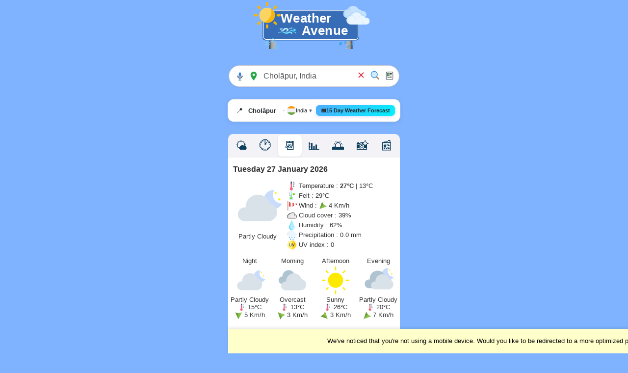

--- FILE ---
content_type: text/html; charset=UTF-8
request_url: https://m.weatheravenue.com/en/asia/in/uttar-pradesh/cholapur-weather-15-days.html
body_size: 11576
content:
<!DOCTYPE html>
<html lang="en">
	<head>
		<meta content="width=device-width, initial-scale=1.0" name="viewport"/>
		<meta name="format-detection" content="telephone=no"/>
		<meta name="format-detection" content="address=no"/>
		<meta name="apple-mobile-web-app-capable" content="yes">
		<meta name="mobile-web-app-capable" content="yes">
		<link rel="manifest" href="https://m.weatheravenue.com/en/asia/in/uttar-pradesh/manifest-cholapur-weather-15-days.json">
		<title>Cholāpur Uttar Pradesh India 15 Day Weather Forecast</title>
		
		<meta http-equiv="Content-Type" content="text/html; charset=UTF-8" />
		<meta http-equiv="pragma" content="no-cache" />
		<meta http-equiv="cache-control" content="public" />
		<meta http-equiv="X-UA-Compatible" content="IE=edge" />
	
		<meta name="description" content="☁ Cholāpur Uttar Pradesh India 15 Day Weather Forecast. Today Cholāpur Uttar Pradesh India: Partly Cloudy  with a temperature of 14°C and a wind North-North-East speed of 4 Km/h. The humidity will be 62% and there will be 0.0 mm of precipitation." />
		<meta name="keywords" content="Weather, Asia, Temperature, Wind, India, Uttar Pradesh, Cholāpur, 25.47302, 83.00212" />
		
		<meta name="resource-type" content="document" />
		<meta name="distribution" content="global" />
		<meta name="author" content="Emilien Morel" />
		<meta name="copyright" content="Weather Avenue by Emilien Morel" />
		<meta name="lang" content="en" />
		<meta name="Robots" content="index, follow" />
		<meta name="revisit-after" content="1 day" />
		<meta name="rating" content="general" />
		<meta name="identifier-url" content="https://m.weatheravenue.com/" />
		<meta name="expires" content="never" />
		<link rel="icon" type="image/ico" href="https://cdn.weatheravenue.com/favicon.ico" />
		<link rel="apple-touch-icon" sizes="114x114" href="https://cdn.weatheravenue.com/img/logo/iphone/big_app_icon_v2.png" />
		<link rel="apple-touch-icon" sizes="72x72" href="https://cdn.weatheravenue.com/img/logo/iphone/medium_app_icon_v2.png" />
		<link rel="apple-touch-icon" sizes="57x57" href="https://cdn.weatheravenue.com/img/logo/iphone/small_app_icon_v2.png" />
		<link rel="search" type="application/opensearchdescription+xml" href="https://m.weatheravenue.com/en/asia/xml/opensearch.xml" title="Weather Avenue" />
		<link rel="preconnect" href="https://cdn.weatheravenue.com/">
		<base href="https://m.weatheravenue.com/" />

		<meta property="og:title" content="Cholāpur Uttar Pradesh India 15 Day Weather Forecast"/>
		<meta property="og:site_name" content="Weather Avenue"/>
		<meta property="og:description" content="☁ Cholāpur Uttar Pradesh India 15 Day Weather Forecast. Today Cholāpur Uttar Pradesh India: Partly Cloudy  with a temperature of 14°C and a wind North-North-East speed of 4 Km/h. The humidity will be 62% and there will be 0.0 mm of precipitation."/>
		<meta property="og:url" content="https://m.weatheravenue.com/en/asia/in/uttar-pradesh/cholapur-weather-15-days.html"/>
		<meta property="og:type" content="city"/>
		<meta property="og:image" content="https://farm66.static.flickr.com/65535/54425743524_665539e7b7_c.jpg"/>
		<meta itemprop="name" content="Cholāpur Uttar Pradesh India 15 Day Weather Forecast">
		<meta itemprop="description" content="☁ Cholāpur Uttar Pradesh India 15 Day Weather Forecast. Today Cholāpur Uttar Pradesh India: Partly Cloudy  with a temperature of 14°C and a wind North-North-East speed of 4 Km/h. The humidity will be 62% and there will be 0.0 mm of precipitation.">
		<meta itemprop="image" content="https://farm66.static.flickr.com/65535/54425743524_665539e7b7_c.jpg">
		
		<link type="text/css" rel="preload" href="https://cdn.weatheravenue.com/combine-css/css|breadcrumb-smart.css,css|city-card.css,css|day-navigator.css,css|force_refresh_20260129.css,css|modern-link.css,css|styles.php.css,select-lang.css,styles.php.css,jquery1.8.14|cupertino|jquery-ui-1.8.14.custom.css?conf_file=config_css|config_css_mobile.inc.php" as="style" onload="this.rel='stylesheet'"/>
		<link type="text/css" rel="StyleSheet" href="https://cdn.weatheravenue.com/combine-css/css|degreeC.css,css|windSpeedKm.css,css|force_refresh_20250721.css,css|search-bar.css" media="print" onload="this.media='all'"/>
		
		<script type="text/javascript">
			wsp_user_language = "en";
			wsp_javascript_base_url = "https://m.weatheravenue.com/";
			wsp_javascript_base_lang_url = "https://m.weatheravenue.com/en/";
			wsp_javascript_cdn_server = "https://cdn.weatheravenue.com/";
			wsp_js_session_cache_expire = 180;
			wsp_cache_filename = "{#%2F#}meteo{#%2F#}in{#%2F#}uttar-pradesh{#%2F#}meteo15days-cholapur-mobile-bot";
		</script>
		<script type="text/javascript" src="https://cdn.weatheravenue.com/combine-js/jquery|jquery-1.7.2.min.js,jquery|jquery-ui-1.8.14.custom.min.js,form.js,adsense.js,gtags.js,jquery.cookie.js,utils.js,js|global.js,js|force_refresh_20260131.js,js|breadcrumb-smart.js,js|day-navigator.js,js|search-bar.js" ></script>
		
		<script type="text/javascript">
			function windowHeaderTitle() {
 
				document.title = 'Cholāpur Uttar Pradesh India 15 Day Weather Forecast';
			}
		 	StkFunc(windowHeaderTitle);
			StkFunc(SaveDocumentWindowSize);StkFuncOR(SaveDocumentWindowSize);
		</script>
            <script>
        window.addEventListener('load', function () {
          initializeGtag('G-48MM1W4815');
        });
      </script>
		  <style>
  body {
      max-width: 350px;
      width: 100%;
      margin: 0 auto;
  }
  </style>
	</head>
	
	<noscript>
		<div style="width:100%;" align="center">
			<div style="width:80%;text-align:center;background-color:#FEEFB3;color:#9F6000;border: 1px solid;">
				<img src="https://cdn.weatheravenue.com/wsp/img/msg/warning.png" width="24" height="24" style="vertical-align:middle;">
				JavaScript is turned off in your web browser. Turn it on to take full advantage of this site, then refresh the page.			</div>
		</div>
	</noscript>
	<body>
  		<div style="width:350px;height:100px;"><a href="https://m.weatheravenue.com/en/"><img src='https://cdn.weatheravenue.com/img/logo/logo4.svg' height='100' width='267' border='0' title='Weather Avenue' alt='Weather Avenue'/></a> <br/></div> <br/> <br/> <div style="display:flex;justify-content:center;align-items:center;" class="sticky-nav-bar sticky-nav-bar-mobile"><div style="" class="sticky-hidden"><a href="https://m.weatheravenue.com/en/"><img src='https://cdn.weatheravenue.com/img/logo/logo4.svg' height='60' width='130' border='0' title='Weather Avenue' alt='Weather Avenue' loading='lazy'/></a></div> <script type='text/javascript'>
//<![CDATA[
isSubmitDialogBox2Display = false;
dialogBox2AlreadyDisplay = false;
submitFormsearch_city_formAfterDialogBox2 = function(delay) {
if (isSubmitDialogBox2Display == false) {
if (dialogBox2AlreadyDisplay == false) {
dialogBox2AlreadyDisplay = true;
jQuery(document).ready(function(){ var create_div = true;if (create_div) {wspDialogBox2 = $('<div style=\'display:hidden;z-index:999992;\'><div align=\'center\'><img src=\'https://cdn.weatheravenue.com/img/world-search.svg\' height=\'64\' width=\'64\' border=\'0\'/> <br/> Please wait ...</div></div>').appendTo('body'); } wspDialogBox2.dialog({ title: 'Please wait ...', close: function() { wspDialogBox2.dialog('widget').find('.ui-dialog-content').html(''); wspDialogBox2.dialog('widget').remove(); }, modal: true, closeOnEscape: false});if (create_div) {wspDialogBox2.dialog('option', 'minWidth', 350);wspDialogBox2.dialog('option', 'position', 'center');}wspDialogBox2.dialog('widget').find('.ui-dialog-titlebar-close').hide();});
setTimeout(submitFormsearch_city_form, delay);
}return false;
} else {
return true;
}};
submitFormsearch_city_form = function() {
isSubmitDialogBox2Display=true;
$('#search_city_form').submit();
};
//]]>
</script>
<form name="Meteo15days_search_city_form" id="search_city_form" action="https://m.weatheravenue.com/en/asia/city-search.html" method="GET" onSubmit="submitFormsearch_city_formAfterDialogBox2(200);"  class='search-bar'>
<span style="display:flex;align-items:center;"><div class="icon-group">
        <button type="button" id="voiceSearch" class="icon-btn" aria-label="Recherche vocale" title="Recherche vocale">
          <img src="https://cdn.weatheravenue.com/img/searchbar-microphone.svg" title="Micro" alt="Micro" />
        </button>
        <button type="button" id="geoLocate" class="icon-btn" aria-label="My location" title="My location">
          <img id="geoIcon" src="https://cdn.weatheravenue.com/img/searchbar-geolocate.svg" title="My location" alt="My location" />
        </button>
      </div> <input type='text' name='Meteo15days_search_city_form_city_search_name' id='city_search_name' value="Cholāpur, India" style='width:175px;' aria-label='Search a city' onFocus="this.select()"/>
<script type='text/javascript'>
//<![CDATA[
$(document).ready( function() {
$('#city_search_name').autocomplete({ source: function(request, response) {
        $.ajax({
            url: 'https://m.weatheravenue.com/en/xml/city-search.json',
            dataType: 'json',
            data: { term : request.term },
            success: response /* response is a callable accepting data parameter. no reason to wrap in anonymous function. */
        });
        }, minLength: 3, search: function( event, ui ) {  }, open: function( event, ui ) { $('.ui-resizable').css('z-index', '0');$('.ui-autocomplete').css('text-align', 'left');var dialog = $(this).closest('.ui-dialog');if(dialog.length > 0) {dialog.zIndex($('.ui-widget-overlay').zIndex()+1);} }, select: function( event, ui ) { if (ui.item.id != '') { location.href=ui.item.id; };
 }, close: function( event, ui ) { $('.ui-resizable').css('z-index', '2');var dialog = $(this).closest('.ui-dialog');if(dialog.length > 0) {dialog.zIndex($('.ui-widget-overlay').zIndex()+1);} } })
.data("autocomplete")._renderItem = function(ul, item) {
if (item.icon == '') {
return $("<li></li>").data("item.autocomplete", item).append("<a>" + item.label + "</a>" ).appendTo(ul);
} else {
return $("<li></li>").data("item.autocomplete", item).append("<a><img src='" + item.icon + "' border='0' height='20' align='absmiddle'/> " + item.label + "</a>" ).appendTo(ul);
}
};
});
//]]>
</script>
 &nbsp; <div class="icon-group">
      <button type="button" id="clearBtn" class="icon-btn" aria-label="Effacer" title="Clear">
        <img src="https://cdn.weatheravenue.com/img/searchbar-clear.svg" title="Clear" alt="Clear" />
      </button>
      <button type="submit" id="searchBtn" class="icon-btn" aria-label="Search" title="Search">
        <img src="https://cdn.weatheravenue.com/img/searchbar-search.svg" title="Search" alt="Search" />
      </button>
      <a href="https://m.weatheravenue.com/en/asia/news.html" class="icon-btn" id="newsBtn" aria-label="News Feed Weather Asia" title="News Feed Weather Asia">
        <img src="https://cdn.weatheravenue.com/img/searchbar-news.svg" title="News Feed Weather Asia" alt="News Feed Weather Asia" />
      </a>
        <div id="newsLoader" class="loader-circle"></div>
      </div></span><input type="hidden" id="search_city_form_WspFormChange" value=""/>
<input type="hidden" id="search_city_form_LastChangeObjectValue" value=""/>
</form>
</div> <br/>         <div class="breadcrumb-smart" id="breadcrumb-15-days-cholapur">
            <div class="breadcrumb-inner">
<!-- MODE COMPACT -->
<div class="breadcrumb-compact-mode">
<div class="location-summary" data-breadcrumb-id="breadcrumb-15-days-cholapur">
<span class="location-icon">📍</span>
<div class="location-text">
<span class="location-city">Cholāpur</span>
<span class="compact-separator">·</span>
<span class="location-flag-compact"><img src="img/country/IN.svg" width="18" height="18" alt="India" class="country-flag-svg" loading="lazy" /></span>
<span class="location-country">India</span>
</div>
<span class="expand-indicator">▼</span>
</div>
<div class="page-badge-compact badge-forecast">
<span class="page-icon">📅</span>
<span>15 Day Weather Forecast</span>
</div>
</div>
                
                <!-- MODE ÉTENDU -->
                <div class="breadcrumb-expanded-mode">
                    <nav class="breadcrumb-nav" aria-label="breadcrumb" itemscope itemtype="http://schema.org/BreadcrumbList">
                        <!-- Home -->
                        <a href="https://m.weatheravenue.com/" class="home-link" itemprop="itemListElement" itemscope itemtype="http://schema.org/ListItem">
                            <span class="home-icon">🏠</span>
                            <span itemprop="name">Weather Avenue</span>
                            <meta itemprop="position" content="1" />
                        </a>
                        <span class="main-separator">›</span>
                        
                        <!-- Géolocalisation -->
                        <div class="geo-path">
                            <!-- Continent -->
                            <div class="geo-item" itemprop="itemListElement" itemscope itemtype="http://schema.org/ListItem">
                                <span class="geo-icon">🌍</span>
                                <a href="https://m.weatheravenue.com/en/asia/" class="geo-link" itemprop="item">
                                    <span itemprop="name">Asia</span>
                                </a>
                                <meta itemprop="position" content="2" />
                            </div>
                            <span class="geo-separator">/</span>
                            
                            <!-- Pays -->
                            <div class="geo-item" itemprop="itemListElement" itemscope itemtype="http://schema.org/ListItem">
                                <span class="country-flag"><img src="img/country/IN.svg" width="18" height="18" alt="India" class="country-flag-svg" loading="lazy" /></span>
                                <a href="https://m.weatheravenue.com/en/asia/in/country-india.html" class="geo-link" itemprop="item">
                                    <span itemprop="name">India</span>
                                </a>
                                <meta itemprop="position" content="3" />
                            </div>
                            <span class="geo-separator">/</span>
            
<!-- Région -->
<div class="geo-item" itemprop="itemListElement" itemscope itemtype="http://schema.org/ListItem">
<span class="geo-icon">🚩</span>
<a href="https://m.weatheravenue.com/en/asia/in/region-uttar-pradesh.html" class="geo-link" itemprop="item">
<span itemprop="name">Uttar Pradesh</span>
</a>
<meta itemprop="position" content="4" />
</div>
<span class="geo-separator">/</span>
                            
                            <!-- Ville -->
                            <div class="geo-item" itemprop="itemListElement" itemscope itemtype="http://schema.org/ListItem">
<span class="location-icon">📍</span>
                                <a href="https://m.weatheravenue.com/en/asia/in/uttar-pradesh/cholapur-weather.html" class="geo-link city-name" itemprop="item">
                                    <span itemprop="name">Cholāpur</span>
                                </a>
                                <meta itemprop="position" content="4" />
                            </div>
                        </div>
                        
                        <span class="vertical-separator"></span>
                        
                                                    <!-- Badge type de page standard -->
                            <div class="page-badge badge-forecast" itemprop="itemListElement" itemscope itemtype="http://schema.org/ListItem">
                                <span class="page-icon">📅</span>
                                <span itemprop="name">15 Day Weather Forecast</span>
                                <meta itemprop="position" content="5" />
                            </div>
                                                
                                            </nav>
                </div>
            </div>
        </div>
         <br/> <div style="width:346px;" class="mobile-weather-tabs"><div align="center" style=""><a href="https://m.weatheravenue.com/en/asia/in/uttar-pradesh/cholapur-weather.html" title="Weather Cholāpur Uttar Pradesh India"><span>🌤️</span></a></div> <div align="center" style=""><a href="https://m.weatheravenue.com/en/asia/in/uttar-pradesh/cholapur-hourly.html" title="Hourly weather Cholāpur Uttar Pradesh India"><span>🕐</span></a></div> <div align="center" style=""><a href="https://m.weatheravenue.com/en/asia/in/uttar-pradesh/cholapur-weather-15-days.html" class="tab-selected" title="15 Day Weather Forecast Cholāpur Uttar Pradesh India"><span>📆</span></a></div> <div align="center" style=""><a href="https://m.weatheravenue.com/en/asia/in/uttar-pradesh/cholapur-almanac.html" title="Almanac Cholāpur Uttar Pradesh India"><span>📊</span></a></div> <div align="center" style=""><a href="https://m.weatheravenue.com/en/asia/in/uttar-pradesh/cholapur-sunrise.html" title="Sunrise Cholāpur Uttar Pradesh India"><span>🌅</span></a></div> <div align="center" style=""><a href="https://m.weatheravenue.com/en/asia/in/uttar-pradesh/cholapur-pictures.html" title="Pictures Cholāpur Uttar Pradesh India"><span>📸</span></a></div> <div align="center" style=""><a href="https://m.weatheravenue.com/en/asia/in/uttar-pradesh/cholapur-news.html" title="News Cholāpur Uttar Pradesh India"><span>📰</span></a></div></div> <div id="wsp_object_weather_20260127" style="width:350px;background-color:white;color:#333;" class="white_bloc"><br/><div class='forecast-header' id='forecast_header_20260127'> Tuesday 27 January 2026</div> <br/> <span id="wsp_object_forecast_20260127" style="display: flex; width: 100%;"><span style="width:120px; text-align: center;"><div style="position:relative;width:100px;display:inline-block;"><img src='https://cdn.weatheravenue.com/img/weather/partly_cloudy_night.svg' height='100' width='100' border='0' style='vertical-align:middle;padding-bottom:5px;' title='Weather Cholāpur Tuesday 27 January 2026: Partly Cloudy ' alt='Weather Cholāpur Tuesday 27 January 2026: Partly Cloudy ' itemprop="image"/>
</div> Partly Cloudy  <br/><br/></span> <span style="flex-grow: 1; text-align: center;"><div align="left" style=""><img src='https://cdn.weatheravenue.com/img/thermometer.svg' height='20' width='20' border='0' style='vertical-align:middle;' title='Temperature' alt='Temperature' loading='lazy'/>
 Temperature  : <b><span class='degreeC'>27&deg;C </span><span class='degreeF'>80&deg;F </span></b> | <span class='degreeC'>13&deg;C </span><span class='degreeF'>55&deg;F </span> <br/> <img src='https://cdn.weatheravenue.com/img/temperature.svg' height='20' width='20' border='0' style='vertical-align:middle;' title='Temperature' alt='Temperature' loading='lazy'/>
 Felt  : <span class='degreeC'>29&deg;C </span><span class='degreeF'>84&deg;F </span><br/> <img src='https://cdn.weatheravenue.com/img/wind.svg' height='20' width='20' border='0' style='vertical-align:middle;' title='Wind' alt='Wind' loading='lazy'/>
 Wind :  <img src='https://cdn.weatheravenue.com/img/wind/NNE.svg' height='16' width='16' border='0' style='vertical-align:middle;' title='North-North-East' alt='North-North-East' loading='lazy'/>
 <span class='wind_speed_km'>4 Km/h</span><span class='wind_speed_miles'>2 mph</span> <br/> <img src='https://cdn.weatheravenue.com/img/cloud.svg' height='20' width='20' border='0' style='vertical-align:middle;' title='Cloud cover' alt='Cloud cover' loading='lazy'/>
 Cloud cover :  39% <br/> <img src='https://cdn.weatheravenue.com/img/water.svg' height='20' width='20' border='0' style='vertical-align:middle;' title='Humidity' alt='Humidity' loading='lazy'/>
 Humidity :  62% <br/> <img src='https://cdn.weatheravenue.com/img/rain.svg' height='20' width='20' border='0' style='vertical-align:middle;' title='Precipitation' alt='Precipitation' loading='lazy'/>
 Precipitation :  0.0 mm <br/> <img src='https://cdn.weatheravenue.com/img/uv.svg' height='20' width='20' border='0' style='vertical-align:middle;' title='UV index' alt='UV index' loading='lazy'/>
 UV index :  0 <br/> <br/></div></span></span> <span id="wsp_object_detail_forecast_20260127" style="text-align: center; margin-top: 20px;"><span style="display: flex; justify-content: space-between; width: 100%;"><span style="width: 25%; text-align: center;">Night <br/> <div style="position:relative;width:64px;display:inline-block;"><img src='https://cdn.weatheravenue.com/img/weather/partly_cloudy_night.svg' height='64' width='64' border='0' style='vertical-align:middle;' title='Weather Cholāpur Night: Partly Cloudy ' alt='Weather Cholāpur Night: Partly Cloudy ' loading='lazy'/>
</div> Partly Cloudy  <br/> <img src='https://cdn.weatheravenue.com/img/thermometer.svg' height='16' width='16' border='0' style='vertical-align:middle;' title='Temperature' alt='Temperature' loading='lazy'/>
  <span class='degreeC'>15&deg;C </span><span class='degreeF'>59&deg;F </span><br/> <img src='https://cdn.weatheravenue.com/img/wind/N.svg' height='16' width='16' border='0' style='vertical-align:middle;' title='North' alt='North' loading='lazy'/>
 <span class='wind_speed_km'>5 Km/h</span><span class='wind_speed_miles'>3 mph</span> <br/></span> <span style="width: 25%; text-align: center;">Morning <br/> <div style="position:relative;width:64px;display:inline-block;"><img src='https://cdn.weatheravenue.com/img/weather/cloudly.svg' height='64' width='64' border='0' style='vertical-align:middle;' title='Weather Cholāpur Morning: Overcast ' alt='Weather Cholāpur Morning: Overcast ' loading='lazy'/>
</div> Overcast  <br/> <img src='https://cdn.weatheravenue.com/img/thermometer.svg' height='16' width='16' border='0' style='vertical-align:middle;' title='Temperature' alt='Temperature' loading='lazy'/>
  <span class='degreeC'>13&deg;C </span><span class='degreeF'>55&deg;F </span><br/> <img src='https://cdn.weatheravenue.com/img/wind/SE.svg' height='16' width='16' border='0' style='vertical-align:middle;' title='South-East' alt='South-East' loading='lazy'/>
 <span class='wind_speed_km'>3 Km/h</span><span class='wind_speed_miles'>2 mph</span> <br/></span> <span style="width: 25%; text-align: center;">Afternoon <br/> <div style="position:relative;width:64px;display:inline-block;"><img src='https://cdn.weatheravenue.com/img/weather/sunny.svg' height='64' width='64' border='0' style='vertical-align:middle;' title='Weather Cholāpur Afternoon: Sunny' alt='Weather Cholāpur Afternoon: Sunny' loading='lazy'/>
</div> Sunny <br/> <img src='https://cdn.weatheravenue.com/img/thermometer.svg' height='16' width='16' border='0' style='vertical-align:middle;' title='Temperature' alt='Temperature' loading='lazy'/>
  <span class='degreeC'>26&deg;C </span><span class='degreeF'>78&deg;F </span><br/> <img src='https://cdn.weatheravenue.com/img/wind/NNW.svg' height='16' width='16' border='0' style='vertical-align:middle;' title='North-North-West' alt='North-North-West' loading='lazy'/>
 <span class='wind_speed_km'>3 Km/h</span><span class='wind_speed_miles'>2 mph</span> <br/></span> <span style="width: 25%; text-align: center;">Evening <br/> <div style="position:relative;width:64px;display:inline-block;"><img src='https://cdn.weatheravenue.com/img/weather/mostly_cloudy_night.svg' height='64' width='64' border='0' style='vertical-align:middle;' title='Weather Cholāpur Evening: Partly Cloudy ' alt='Weather Cholāpur Evening: Partly Cloudy ' loading='lazy'/>
</div> Partly Cloudy  <br/> <img src='https://cdn.weatheravenue.com/img/thermometer.svg' height='16' width='16' border='0' style='vertical-align:middle;' title='Temperature' alt='Temperature' loading='lazy'/>
  <span class='degreeC'>20&deg;C </span><span class='degreeF'>68&deg;F </span><br/> <img src='https://cdn.weatheravenue.com/img/wind/NE.svg' height='16' width='16' border='0' style='vertical-align:middle;' title='North-East' alt='North-East' loading='lazy'/>
 <span class='wind_speed_km'>7 Km/h</span><span class='wind_speed_miles'>4 mph</span> <br/></span></span></span> <br/> <span style="display: flex; justify-content: center; align-items: center; width: 90%; margin: 0 auto;"><img src='https://cdn.weatheravenue.com/img/24hours.svg' height='48' width='48' border='0' align='' style='cursor:pointer;opacity:0.7;' title='Hourly weather' alt='Hourly weather' loading='lazy' onClick="location.href='https://m.weatheravenue.com/en/https://m.weatheravenue.com/en/asia/in/uttar-pradesh/cholapur-hourly.html';"/>
 <a href="https://m.weatheravenue.com/en/asia/in/uttar-pradesh/cholapur-hourly.html" style="padding:10px;"><label style="font-size:13pt;"><b>Hourly weather<br/>Cholāpur</b></label></a> <img src='https://cdn.weatheravenue.com/img/24hours.svg' height='48' width='48' border='0' align='' style='cursor:pointer;opacity:0.7;' title='Hourly weather' alt='Hourly weather' loading='lazy' onClick="location.href='https://m.weatheravenue.com/en/https://m.weatheravenue.com/en/asia/in/uttar-pradesh/cholapur-hourly.html';"/>
</span> <span id="wsp_object_more_info_block" style="padding:5px;padding-left:25px;width:100%;"><br/> More information <br/> <img src='https://cdn.weatheravenue.com/img/sun.svg' height='16' width='16' border='0' style='vertical-align:middle;' title='Sunrise' alt='Sunrise'/>
 <a href="https://m.weatheravenue.com/en/asia/in/uttar-pradesh/cholapur-sunrise.html">Sunrise</a>  : 06:42 - Sunset: 17:38 <br/> <img src='https://cdn.weatheravenue.com/img/moon.svg' height='16' width='16' border='0' style='vertical-align:middle;' title='Monnrise' alt='Monnrise'/>
 Monnrise : 11:56 - Moonset: 00:58 <br/> <span itemprop="geo" itemscope itemtype="http://schema.org/GeoCoordinates" style=""><img src='https://cdn.weatheravenue.com/img/map.svg' height='16' width='16' border='0' style='vertical-align:middle;' title='Latitude Longitude' alt='Latitude Longitude'/>
 Latitude: <span itemprop="latitude" style="">25.333333</span>  - Longitude:  <span itemprop="longitude" style="">83</span> <br/> <img src='https://cdn.weatheravenue.com/img/elevation.svg' height='16' width='16' border='0' style='vertical-align:middle;' title='Elevation' alt='Elevation'/>
 Elevation:  <span itemprop="elevation" style="">84 m.</span> <br/> </span></span> <div style="height:100px;">&nbsp; <div width="320" height="100"><ins class="adsbygoogle"
     style="display:block"
     data-ad-client="ca-pub-5482260287865035"
     data-ad-slot="1500796906"
  google_ad_width=320;
  google_ad_height=100;
     data-ad-format="auto"
     loading="lazy"></ins>
</div></div> <hr class="separator"/></div> <div id="wsp_object_weather_20260128" style="width:350px;background-color:white;color:#333;" class="white_bloc"><br/><div class='forecast-header' id='forecast_header_20260128'> Wednesday 28 January 2026</div> <br/> <span id="wsp_object_forecast_20260128" style="display: flex; width: 100%;"><span style="width:120px; text-align: center;"><div style="position:relative;width:100px;display:inline-block;"><img src='https://cdn.weatheravenue.com/img/weather/cloudly.svg' height='100' width='100' border='0' style='vertical-align:middle;padding-bottom:5px;' title='Weather Cholāpur Wednesday 28 January 2026: Patchy rain nearby' alt='Weather Cholāpur Wednesday 28 January 2026: Patchy rain nearby'/>
</div> Patchy rain nearby <br/><br/></span> <span style="flex-grow: 1; text-align: center;"><div align="left" style=""><img src='https://cdn.weatheravenue.com/img/thermometer.svg' height='20' width='20' border='0' style='vertical-align:middle;' title='Temperature' alt='Temperature' loading='lazy'/>
 Temperature  : <b><span class='degreeC'>23&deg;C </span><span class='degreeF'>74&deg;F </span></b> | <span class='degreeC'>15&deg;C </span><span class='degreeF'>59&deg;F </span> <br/> <img src='https://cdn.weatheravenue.com/img/temperature.svg' height='20' width='20' border='0' style='vertical-align:middle;' title='Temperature' alt='Temperature' loading='lazy'/>
 Felt  : <span class='degreeC'>25&deg;C </span><span class='degreeF'>77&deg;F </span><br/> <img src='https://cdn.weatheravenue.com/img/wind.svg' height='20' width='20' border='0' style='vertical-align:middle;' title='Wind' alt='Wind' loading='lazy'/>
 Wind :  <img src='https://cdn.weatheravenue.com/img/wind/ENE.svg' height='16' width='16' border='0' style='vertical-align:middle;' title='East-North-East' alt='East-North-East' loading='lazy'/>
 <span class='wind_speed_km'>11 Km/h</span><span class='wind_speed_miles'>7 mph</span> <br/> <img src='https://cdn.weatheravenue.com/img/cloud.svg' height='20' width='20' border='0' style='vertical-align:middle;' title='Cloud cover' alt='Cloud cover' loading='lazy'/>
 Cloud cover :  81% <br/> <img src='https://cdn.weatheravenue.com/img/water.svg' height='20' width='20' border='0' style='vertical-align:middle;' title='Humidity' alt='Humidity' loading='lazy'/>
 Humidity :  50% <br/> <img src='https://cdn.weatheravenue.com/img/rain.svg' height='20' width='20' border='0' style='vertical-align:middle;' title='Precipitation' alt='Precipitation' loading='lazy'/>
 Precipitation :  0.2 mm <br/> <img src='https://cdn.weatheravenue.com/img/uv.svg' height='20' width='20' border='0' style='vertical-align:middle;' title='UV index' alt='UV index' loading='lazy'/>
 UV index :  4 <br/> <br/></div></span></span> <span id="wsp_object_detail_forecast_20260128" style="text-align: center; margin-top: 20px;"><span style="display: flex; justify-content: space-between; width: 100%;"><span style="width: 25%; text-align: center;">Night <br/> <div style="position:relative;width:64px;display:inline-block;"><img src='https://cdn.weatheravenue.com/img/weather/sunny_night.svg' height='64' width='64' border='0' style='vertical-align:middle;' title='Weather Cholāpur Night: Clear ' alt='Weather Cholāpur Night: Clear ' loading='lazy'/>
</div> Clear  <br/> <img src='https://cdn.weatheravenue.com/img/thermometer.svg' height='16' width='16' border='0' style='vertical-align:middle;' title='Temperature' alt='Temperature' loading='lazy'/>
  <span class='degreeC'>16&deg;C </span><span class='degreeF'>60&deg;F </span><br/> <img src='https://cdn.weatheravenue.com/img/wind/E.svg' height='16' width='16' border='0' style='vertical-align:middle;' title='East' alt='East' loading='lazy'/>
 <span class='wind_speed_km'>11 Km/h</span><span class='wind_speed_miles'>7 mph</span> <br/></span> <span style="width: 25%; text-align: center;">Morning <br/> <div style="position:relative;width:64px;display:inline-block;"><img src='https://cdn.weatheravenue.com/img/weather/partly_cloudy.svg' height='64' width='64' border='0' style='vertical-align:middle;' title='Weather Cholāpur Morning: Partly Cloudy ' alt='Weather Cholāpur Morning: Partly Cloudy ' loading='lazy'/>
</div> Partly Cloudy  <br/> <img src='https://cdn.weatheravenue.com/img/thermometer.svg' height='16' width='16' border='0' style='vertical-align:middle;' title='Temperature' alt='Temperature' loading='lazy'/>
  <span class='degreeC'>15&deg;C </span><span class='degreeF'>59&deg;F </span><br/> <img src='https://cdn.weatheravenue.com/img/wind/NNE.svg' height='16' width='16' border='0' style='vertical-align:middle;' title='North-North-East' alt='North-North-East' loading='lazy'/>
 <span class='wind_speed_km'>10 Km/h</span><span class='wind_speed_miles'>6 mph</span> <br/></span> <span style="width: 25%; text-align: center;">Afternoon <br/> <div style="position:relative;width:64px;display:inline-block;"><img src='https://cdn.weatheravenue.com/img/weather/cloudly.svg' height='64' width='64' border='0' style='vertical-align:middle;' title='Weather Cholāpur Afternoon: Patchy rain nearby' alt='Weather Cholāpur Afternoon: Patchy rain nearby' loading='lazy'/>
</div> Patchy rain nearby <br/> <img src='https://cdn.weatheravenue.com/img/thermometer.svg' height='16' width='16' border='0' style='vertical-align:middle;' title='Temperature' alt='Temperature' loading='lazy'/>
  <span class='degreeC'>21&deg;C </span><span class='degreeF'>70&deg;F </span><br/> <img src='https://cdn.weatheravenue.com/img/wind/ENE.svg' height='16' width='16' border='0' style='vertical-align:middle;' title='East-North-East' alt='East-North-East' loading='lazy'/>
 <span class='wind_speed_km'>11 Km/h</span><span class='wind_speed_miles'>7 mph</span> <br/></span> <span style="width: 25%; text-align: center;">Evening <br/> <div style="position:relative;width:64px;display:inline-block;"><img src='https://cdn.weatheravenue.com/img/weather/sunny_night.svg' height='64' width='64' border='0' style='vertical-align:middle;' title='Weather Cholāpur Evening: Clear ' alt='Weather Cholāpur Evening: Clear ' loading='lazy'/>
</div> Clear  <br/> <img src='https://cdn.weatheravenue.com/img/thermometer.svg' height='16' width='16' border='0' style='vertical-align:middle;' title='Temperature' alt='Temperature' loading='lazy'/>
  <span class='degreeC'>18&deg;C </span><span class='degreeF'>64&deg;F </span><br/> <img src='https://cdn.weatheravenue.com/img/wind/ENE.svg' height='16' width='16' border='0' style='vertical-align:middle;' title='East-North-East' alt='East-North-East' loading='lazy'/>
 <span class='wind_speed_km'>9 Km/h</span><span class='wind_speed_miles'>6 mph</span> <br/></span></span></span> &nbsp; <div width="300" height="250"><ins class="adsbygoogle"
     style="display:block"
     data-ad-client="ca-pub-5482260287865035"
     data-ad-slot="5930996502"
  google_ad_width=300;
  google_ad_height=250;
     data-ad-format="auto"
     loading="lazy"></ins>
</div> <hr class="separator"/></div> <div id="wsp_object_weather_20260129" style="width:350px;background-color:white;color:#333;" class="white_bloc"><br/><div class='forecast-header' id='forecast_header_20260129'> Thursday 29 January 2026</div> <br/> <span id="wsp_object_forecast_20260129" style="display: flex; width: 100%;"><span style="width:120px; text-align: center;"><div style="position:relative;width:100px;display:inline-block;"><img src='https://cdn.weatheravenue.com/img/weather/partly_cloudy.svg' height='100' width='100' border='0' style='vertical-align:middle;padding-bottom:5px;' title='Weather Cholāpur Thursday 29 January 2026: Partly Cloudy ' alt='Weather Cholāpur Thursday 29 January 2026: Partly Cloudy '/>
</div> Partly Cloudy  <br/><br/></span> <span style="flex-grow: 1; text-align: center;"><div align="left" style=""><img src='https://cdn.weatheravenue.com/img/thermometer.svg' height='20' width='20' border='0' style='vertical-align:middle;' title='Temperature' alt='Temperature' loading='lazy'/>
 Temperature  : <b><span class='degreeC'>25&deg;C </span><span class='degreeF'>78&deg;F </span></b> | <span class='degreeC'>12&deg;C </span><span class='degreeF'>54&deg;F </span> <br/> <img src='https://cdn.weatheravenue.com/img/temperature.svg' height='20' width='20' border='0' style='vertical-align:middle;' title='Temperature' alt='Temperature' loading='lazy'/>
 Felt  : <span class='degreeC'>27&deg;C </span><span class='degreeF'>81&deg;F </span><br/> <img src='https://cdn.weatheravenue.com/img/wind.svg' height='20' width='20' border='0' style='vertical-align:middle;' title='Wind' alt='Wind' loading='lazy'/>
 Wind :  <img src='https://cdn.weatheravenue.com/img/wind/NW.svg' height='16' width='16' border='0' style='vertical-align:middle;' title='North-West' alt='North-West' loading='lazy'/>
 <span class='wind_speed_km'>11 Km/h</span><span class='wind_speed_miles'>7 mph</span> <br/> <img src='https://cdn.weatheravenue.com/img/cloud.svg' height='20' width='20' border='0' style='vertical-align:middle;' title='Cloud cover' alt='Cloud cover' loading='lazy'/>
 Cloud cover :  32% <br/> <img src='https://cdn.weatheravenue.com/img/water.svg' height='20' width='20' border='0' style='vertical-align:middle;' title='Humidity' alt='Humidity' loading='lazy'/>
 Humidity :  44% <br/> <img src='https://cdn.weatheravenue.com/img/rain.svg' height='20' width='20' border='0' style='vertical-align:middle;' title='Precipitation' alt='Precipitation' loading='lazy'/>
 Precipitation :  0.0 mm <br/> <img src='https://cdn.weatheravenue.com/img/uv.svg' height='20' width='20' border='0' style='vertical-align:middle;' title='UV index' alt='UV index' loading='lazy'/>
 UV index :  6 <br/> <br/></div></span></span> <span id="wsp_object_detail_forecast_20260129" style="text-align: center; margin-top: 20px;"><span style="display: flex; justify-content: space-between; width: 100%;"><span style="width: 25%; text-align: center;">Night <br/> <div style="position:relative;width:64px;display:inline-block;"><img src='https://cdn.weatheravenue.com/img/weather/partly_cloudy_night.svg' height='64' width='64' border='0' style='vertical-align:middle;' title='Weather Cholāpur Night: Partly Cloudy ' alt='Weather Cholāpur Night: Partly Cloudy ' loading='lazy'/>
</div> Partly Cloudy  <br/> <img src='https://cdn.weatheravenue.com/img/thermometer.svg' height='16' width='16' border='0' style='vertical-align:middle;' title='Temperature' alt='Temperature' loading='lazy'/>
  <span class='degreeC'>14&deg;C </span><span class='degreeF'>58&deg;F </span><br/> <img src='https://cdn.weatheravenue.com/img/wind/N.svg' height='16' width='16' border='0' style='vertical-align:middle;' title='North' alt='North' loading='lazy'/>
 <span class='wind_speed_km'>8 Km/h</span><span class='wind_speed_miles'>5 mph</span> <br/></span> <span style="width: 25%; text-align: center;">Morning <br/> <div style="position:relative;width:64px;display:inline-block;"><img src='https://cdn.weatheravenue.com/img/weather/sunny.svg' height='64' width='64' border='0' style='vertical-align:middle;' title='Weather Cholāpur Morning: Clear ' alt='Weather Cholāpur Morning: Clear ' loading='lazy'/>
</div> Clear  <br/> <img src='https://cdn.weatheravenue.com/img/thermometer.svg' height='16' width='16' border='0' style='vertical-align:middle;' title='Temperature' alt='Temperature' loading='lazy'/>
  <span class='degreeC'>12&deg;C </span><span class='degreeF'>54&deg;F </span><br/> <img src='https://cdn.weatheravenue.com/img/wind/NW.svg' height='16' width='16' border='0' style='vertical-align:middle;' title='North-West' alt='North-West' loading='lazy'/>
 <span class='wind_speed_km'>3 Km/h</span><span class='wind_speed_miles'>2 mph</span> <br/></span> <span style="width: 25%; text-align: center;">Afternoon <br/> <div style="position:relative;width:64px;display:inline-block;"><img src='https://cdn.weatheravenue.com/img/weather/partly_cloudy.svg' height='64' width='64' border='0' style='vertical-align:middle;' title='Weather Cholāpur Afternoon: Partly Cloudy ' alt='Weather Cholāpur Afternoon: Partly Cloudy ' loading='lazy'/>
</div> Partly Cloudy  <br/> <img src='https://cdn.weatheravenue.com/img/thermometer.svg' height='16' width='16' border='0' style='vertical-align:middle;' title='Temperature' alt='Temperature' loading='lazy'/>
  <span class='degreeC'>24&deg;C </span><span class='degreeF'>76&deg;F </span><br/> <img src='https://cdn.weatheravenue.com/img/wind/NW.svg' height='16' width='16' border='0' style='vertical-align:middle;' title='North-West' alt='North-West' loading='lazy'/>
 <span class='wind_speed_km'>11 Km/h</span><span class='wind_speed_miles'>7 mph</span> <br/></span> <span style="width: 25%; text-align: center;">Evening <br/> <div style="position:relative;width:64px;display:inline-block;"><img src='https://cdn.weatheravenue.com/img/weather/sunny_night.svg' height='64' width='64' border='0' style='vertical-align:middle;' title='Weather Cholāpur Evening: Clear ' alt='Weather Cholāpur Evening: Clear ' loading='lazy'/>
</div> Clear  <br/> <img src='https://cdn.weatheravenue.com/img/thermometer.svg' height='16' width='16' border='0' style='vertical-align:middle;' title='Temperature' alt='Temperature' loading='lazy'/>
  <span class='degreeC'>18&deg;C </span><span class='degreeF'>65&deg;F </span><br/> <img src='https://cdn.weatheravenue.com/img/wind/NW.svg' height='16' width='16' border='0' style='vertical-align:middle;' title='North-West' alt='North-West' loading='lazy'/>
 <span class='wind_speed_km'>9 Km/h</span><span class='wind_speed_miles'>6 mph</span> <br/></span></span></span> &nbsp; <div width="300" height="250"><ins class="adsbygoogle"
     style="display:block"
     data-ad-client="ca-pub-5482260287865035"
     data-ad-slot="5930996502"
  google_ad_width=300;
  google_ad_height=250;
     data-ad-format="auto"
     loading="lazy"></ins>
</div> <hr class="separator"/></div> <div id="wsp_object_weather_20260130" style="width:350px;background-color:white;color:#333;" class="white_bloc"><br/><div class='forecast-header' id='forecast_header_20260130'> Friday 30 January 2026</div> <br/> <span id="wsp_object_forecast_20260130" style="display: flex; width: 100%;"><span style="width:120px; text-align: center;"><div style="position:relative;width:100px;display:inline-block;"><img src='https://cdn.weatheravenue.com/img/weather/sunny.svg' height='100' width='100' border='0' style='vertical-align:middle;padding-bottom:5px;' title='Weather Cholāpur Friday 30 January 2026: Sunny' alt='Weather Cholāpur Friday 30 January 2026: Sunny'/>
</div> Sunny <br/><br/></span> <span style="flex-grow: 1; text-align: center;"><div align="left" style=""><img src='https://cdn.weatheravenue.com/img/thermometer.svg' height='20' width='20' border='0' style='vertical-align:middle;' title='Temperature' alt='Temperature' loading='lazy'/>
 Temperature  : <b><span class='degreeC'>26&deg;C </span><span class='degreeF'>78&deg;F </span></b> | <span class='degreeC'>11&deg;C </span><span class='degreeF'>51&deg;F </span> <br/> <img src='https://cdn.weatheravenue.com/img/temperature.svg' height='20' width='20' border='0' style='vertical-align:middle;' title='Temperature' alt='Temperature' loading='lazy'/>
 Felt  : <span class='degreeC'>28&deg;C </span><span class='degreeF'>81&deg;F </span><br/> <img src='https://cdn.weatheravenue.com/img/wind.svg' height='20' width='20' border='0' style='vertical-align:middle;' title='Wind' alt='Wind' loading='lazy'/>
 Wind :  <img src='https://cdn.weatheravenue.com/img/wind/WNW.svg' height='16' width='16' border='0' style='vertical-align:middle;' title='West-Nord-West' alt='West-Nord-West' loading='lazy'/>
 <span class='wind_speed_km'>11 Km/h</span><span class='wind_speed_miles'>7 mph</span> <br/> <img src='https://cdn.weatheravenue.com/img/cloud.svg' height='20' width='20' border='0' style='vertical-align:middle;' title='Cloud cover' alt='Cloud cover' loading='lazy'/>
 Cloud cover :  9% <br/> <img src='https://cdn.weatheravenue.com/img/water.svg' height='20' width='20' border='0' style='vertical-align:middle;' title='Humidity' alt='Humidity' loading='lazy'/>
 Humidity :  35% <br/> <img src='https://cdn.weatheravenue.com/img/rain.svg' height='20' width='20' border='0' style='vertical-align:middle;' title='Precipitation' alt='Precipitation' loading='lazy'/>
 Precipitation :  0.0 mm <br/> <img src='https://cdn.weatheravenue.com/img/uv.svg' height='20' width='20' border='0' style='vertical-align:middle;' title='UV index' alt='UV index' loading='lazy'/>
 UV index :  6 <br/> <br/></div></span></span> <span id="wsp_object_detail_forecast_20260130" style="text-align: center; margin-top: 20px;"><span style="display: flex; justify-content: space-between; width: 100%;"><span style="width: 25%; text-align: center;">Night <br/> <div style="position:relative;width:64px;display:inline-block;"><img src='https://cdn.weatheravenue.com/img/weather/sunny_night.svg' height='64' width='64' border='0' style='vertical-align:middle;' title='Weather Cholāpur Night: Clear ' alt='Weather Cholāpur Night: Clear ' loading='lazy'/>
</div> Clear  <br/> <img src='https://cdn.weatheravenue.com/img/thermometer.svg' height='16' width='16' border='0' style='vertical-align:middle;' title='Temperature' alt='Temperature' loading='lazy'/>
  <span class='degreeC'>14&deg;C </span><span class='degreeF'>57&deg;F </span><br/> <img src='https://cdn.weatheravenue.com/img/wind/NW.svg' height='16' width='16' border='0' style='vertical-align:middle;' title='North-West' alt='North-West' loading='lazy'/>
 <span class='wind_speed_km'>8 Km/h</span><span class='wind_speed_miles'>5 mph</span> <br/></span> <span style="width: 25%; text-align: center;">Morning <br/> <div style="position:relative;width:64px;display:inline-block;"><img src='https://cdn.weatheravenue.com/img/weather/sunny.svg' height='64' width='64' border='0' style='vertical-align:middle;' title='Weather Cholāpur Morning: Clear ' alt='Weather Cholāpur Morning: Clear ' loading='lazy'/>
</div> Clear  <br/> <img src='https://cdn.weatheravenue.com/img/thermometer.svg' height='16' width='16' border='0' style='vertical-align:middle;' title='Temperature' alt='Temperature' loading='lazy'/>
  <span class='degreeC'>11&deg;C </span><span class='degreeF'>51&deg;F </span><br/> <img src='https://cdn.weatheravenue.com/img/wind/WSW.svg' height='16' width='16' border='0' style='vertical-align:middle;' title='South-South-West' alt='South-South-West' loading='lazy'/>
 <span class='wind_speed_km'>6 Km/h</span><span class='wind_speed_miles'>4 mph</span> <br/></span> <span style="width: 25%; text-align: center;">Afternoon <br/> <div style="position:relative;width:64px;display:inline-block;"><img src='https://cdn.weatheravenue.com/img/weather/sunny.svg' height='64' width='64' border='0' style='vertical-align:middle;' title='Weather Cholāpur Afternoon: Sunny' alt='Weather Cholāpur Afternoon: Sunny' loading='lazy'/>
</div> Sunny <br/> <img src='https://cdn.weatheravenue.com/img/thermometer.svg' height='16' width='16' border='0' style='vertical-align:middle;' title='Temperature' alt='Temperature' loading='lazy'/>
  <span class='degreeC'>24&deg;C </span><span class='degreeF'>76&deg;F </span><br/> <img src='https://cdn.weatheravenue.com/img/wind/WNW.svg' height='16' width='16' border='0' style='vertical-align:middle;' title='West-Nord-West' alt='West-Nord-West' loading='lazy'/>
 <span class='wind_speed_km'>11 Km/h</span><span class='wind_speed_miles'>7 mph</span> <br/></span> <span style="width: 25%; text-align: center;">Evening <br/> <div style="position:relative;width:64px;display:inline-block;"><img src='https://cdn.weatheravenue.com/img/weather/sunny_night.svg' height='64' width='64' border='0' style='vertical-align:middle;' title='Weather Cholāpur Evening: Clear ' alt='Weather Cholāpur Evening: Clear ' loading='lazy'/>
</div> Clear  <br/> <img src='https://cdn.weatheravenue.com/img/thermometer.svg' height='16' width='16' border='0' style='vertical-align:middle;' title='Temperature' alt='Temperature' loading='lazy'/>
  <span class='degreeC'>18&deg;C </span><span class='degreeF'>64&deg;F </span><br/> <img src='https://cdn.weatheravenue.com/img/wind/NNW.svg' height='16' width='16' border='0' style='vertical-align:middle;' title='North-North-West' alt='North-North-West' loading='lazy'/>
 <span class='wind_speed_km'>8 Km/h</span><span class='wind_speed_miles'>5 mph</span> <br/></span></span></span> <hr class="separator"/></div> <div id="wsp_object_weather_20260131" style="width:350px;background-color:white;color:#333;" class="white_bloc"><br/><div class='forecast-header' id='forecast_header_20260131'> Saturday 31 January 2026</div> <br/> <span id="wsp_object_forecast_20260131" style="display: flex; width: 100%;"><span style="width:120px; text-align: center;"><div style="position:relative;width:100px;display:inline-block;"><img src='https://cdn.weatheravenue.com/img/weather/sunny.svg' height='100' width='100' border='0' style='vertical-align:middle;padding-bottom:5px;' title='Weather Cholāpur Saturday 31 January 2026: Sunny' alt='Weather Cholāpur Saturday 31 January 2026: Sunny'/>
</div> Sunny <br/><br/></span> <span style="flex-grow: 1; text-align: center;"><div align="left" style=""><img src='https://cdn.weatheravenue.com/img/thermometer.svg' height='20' width='20' border='0' style='vertical-align:middle;' title='Temperature' alt='Temperature' loading='lazy'/>
 Temperature  : <b><span class='degreeC'>26&deg;C </span><span class='degreeF'>79&deg;F </span></b> | <span class='degreeC'>12&deg;C </span><span class='degreeF'>53&deg;F </span> <br/> <img src='https://cdn.weatheravenue.com/img/temperature.svg' height='20' width='20' border='0' style='vertical-align:middle;' title='Temperature' alt='Temperature' loading='lazy'/>
 Felt  : <span class='degreeC'>28&deg;C </span><span class='degreeF'>83&deg;F </span><br/> <img src='https://cdn.weatheravenue.com/img/wind.svg' height='20' width='20' border='0' style='vertical-align:middle;' title='Wind' alt='Wind' loading='lazy'/>
 Wind :  <img src='https://cdn.weatheravenue.com/img/wind/W.svg' height='16' width='16' border='0' style='vertical-align:middle;' title='West' alt='West' loading='lazy'/>
 <span class='wind_speed_km'>6 Km/h</span><span class='wind_speed_miles'>4 mph</span> <br/> <img src='https://cdn.weatheravenue.com/img/cloud.svg' height='20' width='20' border='0' style='vertical-align:middle;' title='Cloud cover' alt='Cloud cover' loading='lazy'/>
 Cloud cover :  64% <br/> <img src='https://cdn.weatheravenue.com/img/water.svg' height='20' width='20' border='0' style='vertical-align:middle;' title='Humidity' alt='Humidity' loading='lazy'/>
 Humidity :  33% <br/> <img src='https://cdn.weatheravenue.com/img/rain.svg' height='20' width='20' border='0' style='vertical-align:middle;' title='Precipitation' alt='Precipitation' loading='lazy'/>
 Precipitation :  0.0 mm <br/> <img src='https://cdn.weatheravenue.com/img/uv.svg' height='20' width='20' border='0' style='vertical-align:middle;' title='UV index' alt='UV index' loading='lazy'/>
 UV index :  6 <br/> <br/></div></span></span> <span id="wsp_object_detail_forecast_20260131" style="text-align: center; margin-top: 20px;"><span style="display: flex; justify-content: space-between; width: 100%;"><span style="width: 25%; text-align: center;">Night <br/> <div style="position:relative;width:64px;display:inline-block;"><img src='https://cdn.weatheravenue.com/img/weather/partly_cloudy_night.svg' height='64' width='64' border='0' style='vertical-align:middle;' title='Weather Cholāpur Night: Partly Cloudy ' alt='Weather Cholāpur Night: Partly Cloudy ' loading='lazy'/>
</div> Partly Cloudy  <br/> <img src='https://cdn.weatheravenue.com/img/thermometer.svg' height='16' width='16' border='0' style='vertical-align:middle;' title='Temperature' alt='Temperature' loading='lazy'/>
  <span class='degreeC'>14&deg;C </span><span class='degreeF'>57&deg;F </span><br/> <img src='https://cdn.weatheravenue.com/img/wind/NW.svg' height='16' width='16' border='0' style='vertical-align:middle;' title='North-West' alt='North-West' loading='lazy'/>
 <span class='wind_speed_km'>5 Km/h</span><span class='wind_speed_miles'>3 mph</span> <br/></span> <span style="width: 25%; text-align: center;">Morning <br/> <div style="position:relative;width:64px;display:inline-block;"><img src='https://cdn.weatheravenue.com/img/weather/partly_cloudy.svg' height='64' width='64' border='0' style='vertical-align:middle;' title='Weather Cholāpur Morning: Partly Cloudy ' alt='Weather Cholāpur Morning: Partly Cloudy ' loading='lazy'/>
</div> Partly Cloudy  <br/> <img src='https://cdn.weatheravenue.com/img/thermometer.svg' height='16' width='16' border='0' style='vertical-align:middle;' title='Temperature' alt='Temperature' loading='lazy'/>
  <span class='degreeC'>12&deg;C </span><span class='degreeF'>53&deg;F </span><br/> <img src='https://cdn.weatheravenue.com/img/wind/SW.svg' height='16' width='16' border='0' style='vertical-align:middle;' title='Southwest' alt='Southwest' loading='lazy'/>
 <span class='wind_speed_km'>4 Km/h</span><span class='wind_speed_miles'>2 mph</span> <br/></span> <span style="width: 25%; text-align: center;">Afternoon <br/> <div style="position:relative;width:64px;display:inline-block;"><img src='https://cdn.weatheravenue.com/img/weather/sunny.svg' height='64' width='64' border='0' style='vertical-align:middle;' title='Weather Cholāpur Afternoon: Sunny' alt='Weather Cholāpur Afternoon: Sunny' loading='lazy'/>
</div> Sunny <br/> <img src='https://cdn.weatheravenue.com/img/thermometer.svg' height='16' width='16' border='0' style='vertical-align:middle;' title='Temperature' alt='Temperature' loading='lazy'/>
  <span class='degreeC'>25&deg;C </span><span class='degreeF'>76&deg;F </span><br/> <img src='https://cdn.weatheravenue.com/img/wind/W.svg' height='16' width='16' border='0' style='vertical-align:middle;' title='West' alt='West' loading='lazy'/>
 <span class='wind_speed_km'>6 Km/h</span><span class='wind_speed_miles'>4 mph</span> <br/></span> <span style="width: 25%; text-align: center;">Evening <br/> <div style="position:relative;width:64px;display:inline-block;"><img src='https://cdn.weatheravenue.com/img/weather/sunny_night.svg' height='64' width='64' border='0' style='vertical-align:middle;' title='Weather Cholāpur Evening: Clear ' alt='Weather Cholāpur Evening: Clear ' loading='lazy'/>
</div> Clear  <br/> <img src='https://cdn.weatheravenue.com/img/thermometer.svg' height='16' width='16' border='0' style='vertical-align:middle;' title='Temperature' alt='Temperature' loading='lazy'/>
  <span class='degreeC'>20&deg;C </span><span class='degreeF'>68&deg;F </span><br/> <img src='https://cdn.weatheravenue.com/img/wind/NW.svg' height='16' width='16' border='0' style='vertical-align:middle;' title='North-West' alt='North-West' loading='lazy'/>
 <span class='wind_speed_km'>6 Km/h</span><span class='wind_speed_miles'>4 mph</span> <br/></span></span></span> <hr class="separator"/></div> <div id="wsp_object_weather_20260201" style="width:350px;background-color:white;color:#333;" class="white_bloc"><br/><div class='forecast-header' id='forecast_header_20260201'> Sunday 01 February 2026</div> <br/> <span id="wsp_object_forecast_20260201" style="display: flex; width: 100%;"><span style="width:120px; text-align: center;"><div style="position:relative;width:100px;display:inline-block;"><img src='https://cdn.weatheravenue.com/img/weather/sunny.svg' height='100' width='100' border='0' style='vertical-align:middle;padding-bottom:5px;' title='Weather Cholāpur Sunday 01 February 2026: Sunny' alt='Weather Cholāpur Sunday 01 February 2026: Sunny'/>
</div> Sunny <br/><br/></span> <span style="flex-grow: 1; text-align: center;"><div align="left" style=""><img src='https://cdn.weatheravenue.com/img/thermometer.svg' height='20' width='20' border='0' style='vertical-align:middle;' title='Temperature' alt='Temperature' loading='lazy'/>
 Temperature  : <b><span class='degreeC'>28&deg;C </span><span class='degreeF'>83&deg;F </span></b> | <span class='degreeC'>15&deg;C </span><span class='degreeF'>58&deg;F </span> <br/> <img src='https://cdn.weatheravenue.com/img/temperature.svg' height='20' width='20' border='0' style='vertical-align:middle;' title='Temperature' alt='Temperature' loading='lazy'/>
 Felt  : <span class='degreeC'>31&deg;C </span><span class='degreeF'>88&deg;F </span><br/> <img src='https://cdn.weatheravenue.com/img/wind.svg' height='20' width='20' border='0' style='vertical-align:middle;' title='Wind' alt='Wind' loading='lazy'/>
 Wind :  <img src='https://cdn.weatheravenue.com/img/wind/W.svg' height='16' width='16' border='0' style='vertical-align:middle;' title='West' alt='West' loading='lazy'/>
 <span class='wind_speed_km'>5 Km/h</span><span class='wind_speed_miles'>3 mph</span> <br/> <img src='https://cdn.weatheravenue.com/img/cloud.svg' height='20' width='20' border='0' style='vertical-align:middle;' title='Cloud cover' alt='Cloud cover' loading='lazy'/>
 Cloud cover :  6% <br/> <img src='https://cdn.weatheravenue.com/img/water.svg' height='20' width='20' border='0' style='vertical-align:middle;' title='Humidity' alt='Humidity' loading='lazy'/>
 Humidity :  31% <br/> <img src='https://cdn.weatheravenue.com/img/rain.svg' height='20' width='20' border='0' style='vertical-align:middle;' title='Precipitation' alt='Precipitation' loading='lazy'/>
 Precipitation :  0.0 mm <br/> <img src='https://cdn.weatheravenue.com/img/uv.svg' height='20' width='20' border='0' style='vertical-align:middle;' title='UV index' alt='UV index' loading='lazy'/>
 UV index :  7 <br/> <br/></div></span></span> <span id="wsp_object_detail_forecast_20260201" style="text-align: center; margin-top: 20px;"><span style="display: flex; justify-content: space-between; width: 100%;"><span style="width: 25%; text-align: center;">Night <br/> <div style="position:relative;width:64px;display:inline-block;"><img src='https://cdn.weatheravenue.com/img/weather/sunny_night.svg' height='64' width='64' border='0' style='vertical-align:middle;' title='Weather Cholāpur Night: Clear ' alt='Weather Cholāpur Night: Clear ' loading='lazy'/>
</div> Clear  <br/> <img src='https://cdn.weatheravenue.com/img/thermometer.svg' height='16' width='16' border='0' style='vertical-align:middle;' title='Temperature' alt='Temperature' loading='lazy'/>
  <span class='degreeC'>16&deg;C </span><span class='degreeF'>61&deg;F </span><br/> <img src='https://cdn.weatheravenue.com/img/wind/NNW.svg' height='16' width='16' border='0' style='vertical-align:middle;' title='North-North-West' alt='North-North-West' loading='lazy'/>
 <span class='wind_speed_km'>1 Km/h</span><span class='wind_speed_miles'>1 mph</span> <br/></span> <span style="width: 25%; text-align: center;">Morning <br/> <div style="position:relative;width:64px;display:inline-block;"><img src='https://cdn.weatheravenue.com/img/weather/sunny.svg' height='64' width='64' border='0' style='vertical-align:middle;' title='Weather Cholāpur Morning: Clear ' alt='Weather Cholāpur Morning: Clear ' loading='lazy'/>
</div> Clear  <br/> <img src='https://cdn.weatheravenue.com/img/thermometer.svg' height='16' width='16' border='0' style='vertical-align:middle;' title='Temperature' alt='Temperature' loading='lazy'/>
  <span class='degreeC'>16&deg;C </span><span class='degreeF'>61&deg;F </span><br/> <img src='https://cdn.weatheravenue.com/img/wind/ENE.svg' height='16' width='16' border='0' style='vertical-align:middle;' title='East-North-East' alt='East-North-East' loading='lazy'/>
 <span class='wind_speed_km'>2 Km/h</span><span class='wind_speed_miles'>1 mph</span> <br/></span> <span style="width: 25%; text-align: center;">Afternoon <br/> <div style="position:relative;width:64px;display:inline-block;"><img src='https://cdn.weatheravenue.com/img/weather/sunny.svg' height='64' width='64' border='0' style='vertical-align:middle;' title='Weather Cholāpur Afternoon: Sunny' alt='Weather Cholāpur Afternoon: Sunny' loading='lazy'/>
</div> Sunny <br/> <img src='https://cdn.weatheravenue.com/img/thermometer.svg' height='16' width='16' border='0' style='vertical-align:middle;' title='Temperature' alt='Temperature' loading='lazy'/>
  <span class='degreeC'>27&deg;C </span><span class='degreeF'>80&deg;F </span><br/> <img src='https://cdn.weatheravenue.com/img/wind/W.svg' height='16' width='16' border='0' style='vertical-align:middle;' title='West' alt='West' loading='lazy'/>
 <span class='wind_speed_km'>5 Km/h</span><span class='wind_speed_miles'>3 mph</span> <br/></span> <span style="width: 25%; text-align: center;">Evening <br/> <div style="position:relative;width:64px;display:inline-block;"><img src='https://cdn.weatheravenue.com/img/weather/sunny_night.svg' height='64' width='64' border='0' style='vertical-align:middle;' title='Weather Cholāpur Evening: Clear ' alt='Weather Cholāpur Evening: Clear ' loading='lazy'/>
</div> Clear  <br/> <img src='https://cdn.weatheravenue.com/img/thermometer.svg' height='16' width='16' border='0' style='vertical-align:middle;' title='Temperature' alt='Temperature' loading='lazy'/>
  <span class='degreeC'>22&deg;C </span><span class='degreeF'>72&deg;F </span><br/> <img src='https://cdn.weatheravenue.com/img/wind/WSW.svg' height='16' width='16' border='0' style='vertical-align:middle;' title='South-South-West' alt='South-South-West' loading='lazy'/>
 <span class='wind_speed_km'>6 Km/h</span><span class='wind_speed_miles'>4 mph</span> <br/></span></span></span> <hr class="separator"/></div> <div id="wsp_object_weather_20260202" style="width:350px;background-color:white;color:#333;" class="white_bloc"><br/><div class='forecast-header' id='forecast_header_20260202'> Monday 02 February 2026</div> <br/> <span id="wsp_object_forecast_20260202" style="display: flex; width: 100%;"><span style="width:120px; text-align: center;"><div style="position:relative;width:100px;display:inline-block;"><img src='https://cdn.weatheravenue.com/img/weather/sunny.svg' height='100' width='100' border='0' style='vertical-align:middle;padding-bottom:5px;' title='Weather Cholāpur Monday 02 February 2026: Sunny' alt='Weather Cholāpur Monday 02 February 2026: Sunny'/>
 <img src='https://cdn.weatheravenue.com/img/thermometer_hot.svg' height='20' width='20' border='0' style='vertical-align:middle;position:absolute;top:81px;left:90px;' title='Temperature' alt='Temperature'/>
</div> Sunny <br/><br/></span> <span style="flex-grow: 1; text-align: center;"><div align="left" style=""><img src='https://cdn.weatheravenue.com/img/thermometer_hot.svg' height='20' width='20' border='0' style='vertical-align:middle;' title='Temperature' alt='Temperature' loading='lazy'/>
 Temperature  : <b><span class='degreeC'>30&deg;C </span><span class='degreeF'>85&deg;F </span></b> | <span class='degreeC'>16&deg;C </span><span class='degreeF'>62&deg;F </span> <br/> <img src='https://cdn.weatheravenue.com/img/temperature.svg' height='20' width='20' border='0' style='vertical-align:middle;' title='Temperature' alt='Temperature' loading='lazy'/>
 Felt  : <span class='degreeC'>33&deg;C </span><span class='degreeF'>90&deg;F </span><br/> <img src='https://cdn.weatheravenue.com/img/wind.svg' height='20' width='20' border='0' style='vertical-align:middle;' title='Wind' alt='Wind' loading='lazy'/>
 Wind :  <img src='https://cdn.weatheravenue.com/img/wind/WNW.svg' height='16' width='16' border='0' style='vertical-align:middle;' title='West-Nord-West' alt='West-Nord-West' loading='lazy'/>
 <span class='wind_speed_km'>8 Km/h</span><span class='wind_speed_miles'>5 mph</span> <br/> <img src='https://cdn.weatheravenue.com/img/cloud.svg' height='20' width='20' border='0' style='vertical-align:middle;' title='Cloud cover' alt='Cloud cover' loading='lazy'/>
 Cloud cover :  5% <br/> <img src='https://cdn.weatheravenue.com/img/water.svg' height='20' width='20' border='0' style='vertical-align:middle;' title='Humidity' alt='Humidity' loading='lazy'/>
 Humidity :  36% <br/> <img src='https://cdn.weatheravenue.com/img/rain.svg' height='20' width='20' border='0' style='vertical-align:middle;' title='Precipitation' alt='Precipitation' loading='lazy'/>
 Precipitation :  0.0 mm <br/> <img src='https://cdn.weatheravenue.com/img/uv.svg' height='20' width='20' border='0' style='vertical-align:middle;' title='UV index' alt='UV index' loading='lazy'/>
 UV index :  7 <br/> <br/></div></span></span> <span id="wsp_object_detail_forecast_20260202" style="text-align: center; margin-top: 20px;"><span style="display: flex; justify-content: space-between; width: 100%;"><span style="width: 25%; text-align: center;">Night <br/> <div style="position:relative;width:64px;display:inline-block;"><img src='https://cdn.weatheravenue.com/img/weather/sunny_night.svg' height='64' width='64' border='0' style='vertical-align:middle;' title='Weather Cholāpur Night: Clear ' alt='Weather Cholāpur Night: Clear ' loading='lazy'/>
</div> Clear  <br/> <img src='https://cdn.weatheravenue.com/img/thermometer.svg' height='16' width='16' border='0' style='vertical-align:middle;' title='Temperature' alt='Temperature' loading='lazy'/>
  <span class='degreeC'>18&deg;C </span><span class='degreeF'>64&deg;F </span><br/> <img src='https://cdn.weatheravenue.com/img/wind/SW.svg' height='16' width='16' border='0' style='vertical-align:middle;' title='Southwest' alt='Southwest' loading='lazy'/>
 <span class='wind_speed_km'>3 Km/h</span><span class='wind_speed_miles'>2 mph</span> <br/></span> <span style="width: 25%; text-align: center;">Morning <br/> <div style="position:relative;width:64px;display:inline-block;"><img src='https://cdn.weatheravenue.com/img/weather/sunny.svg' height='64' width='64' border='0' style='vertical-align:middle;' title='Weather Cholāpur Morning: Clear ' alt='Weather Cholāpur Morning: Clear ' loading='lazy'/>
</div> Clear  <br/> <img src='https://cdn.weatheravenue.com/img/thermometer.svg' height='16' width='16' border='0' style='vertical-align:middle;' title='Temperature' alt='Temperature' loading='lazy'/>
  <span class='degreeC'>18&deg;C </span><span class='degreeF'>64&deg;F </span><br/> <img src='https://cdn.weatheravenue.com/img/wind/NW.svg' height='16' width='16' border='0' style='vertical-align:middle;' title='North-West' alt='North-West' loading='lazy'/>
 <span class='wind_speed_km'>2 Km/h</span><span class='wind_speed_miles'>1 mph</span> <br/></span> <span style="width: 25%; text-align: center;">Afternoon <br/> <div style="position:relative;width:64px;display:inline-block;"><img src='https://cdn.weatheravenue.com/img/weather/sunny.svg' height='64' width='64' border='0' style='vertical-align:middle;' title='Weather Cholāpur Afternoon: Sunny' alt='Weather Cholāpur Afternoon: Sunny' loading='lazy'/>
</div> Sunny <br/> <img src='https://cdn.weatheravenue.com/img/thermometer.svg' height='16' width='16' border='0' style='vertical-align:middle;' title='Temperature' alt='Temperature' loading='lazy'/>
  <span class='degreeC'>28&deg;C </span><span class='degreeF'>83&deg;F </span><br/> <img src='https://cdn.weatheravenue.com/img/wind/WNW.svg' height='16' width='16' border='0' style='vertical-align:middle;' title='West-Nord-West' alt='West-Nord-West' loading='lazy'/>
 <span class='wind_speed_km'>8 Km/h</span><span class='wind_speed_miles'>5 mph</span> <br/></span> <span style="width: 25%; text-align: center;">Evening <br/> <div style="position:relative;width:64px;display:inline-block;"><img src='https://cdn.weatheravenue.com/img/weather/sunny_night.svg' height='64' width='64' border='0' style='vertical-align:middle;' title='Weather Cholāpur Evening: Clear ' alt='Weather Cholāpur Evening: Clear ' loading='lazy'/>
</div> Clear  <br/> <img src='https://cdn.weatheravenue.com/img/thermometer.svg' height='16' width='16' border='0' style='vertical-align:middle;' title='Temperature' alt='Temperature' loading='lazy'/>
  <span class='degreeC'>24&deg;C </span><span class='degreeF'>74&deg;F </span><br/> <img src='https://cdn.weatheravenue.com/img/wind/NW.svg' height='16' width='16' border='0' style='vertical-align:middle;' title='North-West' alt='North-West' loading='lazy'/>
 <span class='wind_speed_km'>8 Km/h</span><span class='wind_speed_miles'>5 mph</span> <br/></span></span></span> <hr class="separator"/></div> <div id="wsp_object_weather_20260203" style="width:350px;background-color:white;color:#333;" class="white_bloc"><br/><div class='forecast-header' id='forecast_header_20260203'> Tuesday 03 February 2026</div> <br/> <span id="wsp_object_forecast_20260203" style="display: flex; width: 100%;"><span style="width:120px; text-align: center;"><div style="position:relative;width:100px;display:inline-block;"><img src='https://cdn.weatheravenue.com/img/weather/sunny.svg' height='100' width='100' border='0' style='vertical-align:middle;padding-bottom:5px;' title='Weather Cholāpur Tuesday 03 February 2026: Sunny' alt='Weather Cholāpur Tuesday 03 February 2026: Sunny'/>
 <img src='https://cdn.weatheravenue.com/img/thermometer_hot.svg' height='20' width='20' border='0' style='vertical-align:middle;position:absolute;top:81px;left:90px;' title='Temperature' alt='Temperature'/>
</div> Sunny <br/><br/></span> <span style="flex-grow: 1; text-align: center;"><div align="left" style=""><img src='https://cdn.weatheravenue.com/img/thermometer_hot.svg' height='20' width='20' border='0' style='vertical-align:middle;' title='Temperature' alt='Temperature' loading='lazy'/>
 Temperature  : <b><span class='degreeC'>29&deg;C </span><span class='degreeF'>84&deg;F </span></b> | <span class='degreeC'>15&deg;C </span><span class='degreeF'>60&deg;F </span> <br/> <img src='https://cdn.weatheravenue.com/img/temperature.svg' height='20' width='20' border='0' style='vertical-align:middle;' title='Temperature' alt='Temperature' loading='lazy'/>
 Felt  : <span class='degreeC'>32&deg;C </span><span class='degreeF'>89&deg;F </span><br/> <img src='https://cdn.weatheravenue.com/img/wind.svg' height='20' width='20' border='0' style='vertical-align:middle;' title='Wind' alt='Wind' loading='lazy'/>
 Wind :  <img src='https://cdn.weatheravenue.com/img/wind/WNW.svg' height='16' width='16' border='0' style='vertical-align:middle;' title='West-Nord-West' alt='West-Nord-West' loading='lazy'/>
 <span class='wind_speed_km'>10 Km/h</span><span class='wind_speed_miles'>6 mph</span> <br/> <img src='https://cdn.weatheravenue.com/img/cloud.svg' height='20' width='20' border='0' style='vertical-align:middle;' title='Cloud cover' alt='Cloud cover' loading='lazy'/>
 Cloud cover :  3% <br/> <img src='https://cdn.weatheravenue.com/img/water.svg' height='20' width='20' border='0' style='vertical-align:middle;' title='Humidity' alt='Humidity' loading='lazy'/>
 Humidity :  35% <br/> <img src='https://cdn.weatheravenue.com/img/rain.svg' height='20' width='20' border='0' style='vertical-align:middle;' title='Precipitation' alt='Precipitation' loading='lazy'/>
 Precipitation :  0.0 mm <br/> <img src='https://cdn.weatheravenue.com/img/uv.svg' height='20' width='20' border='0' style='vertical-align:middle;' title='UV index' alt='UV index' loading='lazy'/>
 UV index :  7 <br/> <br/></div></span></span> <span id="wsp_object_detail_forecast_20260203" style="text-align: center; margin-top: 20px;"><span style="display: flex; justify-content: space-between; width: 100%;"><span style="width: 25%; text-align: center;">Night <br/> <div style="position:relative;width:64px;display:inline-block;"><img src='https://cdn.weatheravenue.com/img/weather/sunny_night.svg' height='64' width='64' border='0' style='vertical-align:middle;' title='Weather Cholāpur Night: Clear ' alt='Weather Cholāpur Night: Clear ' loading='lazy'/>
</div> Clear  <br/> <img src='https://cdn.weatheravenue.com/img/thermometer.svg' height='16' width='16' border='0' style='vertical-align:middle;' title='Temperature' alt='Temperature' loading='lazy'/>
  <span class='degreeC'>18&deg;C </span><span class='degreeF'>64&deg;F </span><br/> <img src='https://cdn.weatheravenue.com/img/wind/NW.svg' height='16' width='16' border='0' style='vertical-align:middle;' title='North-West' alt='North-West' loading='lazy'/>
 <span class='wind_speed_km'>7 Km/h</span><span class='wind_speed_miles'>4 mph</span> <br/></span> <span style="width: 25%; text-align: center;">Morning <br/> <div style="position:relative;width:64px;display:inline-block;"><img src='https://cdn.weatheravenue.com/img/weather/sunny.svg' height='64' width='64' border='0' style='vertical-align:middle;' title='Weather Cholāpur Morning: Clear ' alt='Weather Cholāpur Morning: Clear ' loading='lazy'/>
</div> Clear  <br/> <img src='https://cdn.weatheravenue.com/img/thermometer.svg' height='16' width='16' border='0' style='vertical-align:middle;' title='Temperature' alt='Temperature' loading='lazy'/>
  <span class='degreeC'>17&deg;C </span><span class='degreeF'>62&deg;F </span><br/> <img src='https://cdn.weatheravenue.com/img/wind/W.svg' height='16' width='16' border='0' style='vertical-align:middle;' title='West' alt='West' loading='lazy'/>
 <span class='wind_speed_km'>6 Km/h</span><span class='wind_speed_miles'>4 mph</span> <br/></span> <span style="width: 25%; text-align: center;">Afternoon <br/> <div style="position:relative;width:64px;display:inline-block;"><img src='https://cdn.weatheravenue.com/img/weather/sunny.svg' height='64' width='64' border='0' style='vertical-align:middle;' title='Weather Cholāpur Afternoon: Sunny' alt='Weather Cholāpur Afternoon: Sunny' loading='lazy'/>
</div> Sunny <br/> <img src='https://cdn.weatheravenue.com/img/thermometer.svg' height='16' width='16' border='0' style='vertical-align:middle;' title='Temperature' alt='Temperature' loading='lazy'/>
  <span class='degreeC'>27&deg;C </span><span class='degreeF'>81&deg;F </span><br/> <img src='https://cdn.weatheravenue.com/img/wind/WNW.svg' height='16' width='16' border='0' style='vertical-align:middle;' title='West-Nord-West' alt='West-Nord-West' loading='lazy'/>
 <span class='wind_speed_km'>10 Km/h</span><span class='wind_speed_miles'>6 mph</span> <br/></span> <span style="width: 25%; text-align: center;">Evening <br/> <div style="position:relative;width:64px;display:inline-block;"><img src='https://cdn.weatheravenue.com/img/weather/sunny_night.svg' height='64' width='64' border='0' style='vertical-align:middle;' title='Weather Cholāpur Evening: Clear ' alt='Weather Cholāpur Evening: Clear ' loading='lazy'/>
</div> Clear  <br/> <img src='https://cdn.weatheravenue.com/img/thermometer.svg' height='16' width='16' border='0' style='vertical-align:middle;' title='Temperature' alt='Temperature' loading='lazy'/>
  <span class='degreeC'>22&deg;C </span><span class='degreeF'>72&deg;F </span><br/> <img src='https://cdn.weatheravenue.com/img/wind/NNW.svg' height='16' width='16' border='0' style='vertical-align:middle;' title='North-North-West' alt='North-North-West' loading='lazy'/>
 <span class='wind_speed_km'>8 Km/h</span><span class='wind_speed_miles'>5 mph</span> <br/></span></span></span> <hr class="separator"/></div> <div id="wsp_object_weather_20260204" style="width:350px;background-color:white;color:#333;" class="white_bloc"><br/><div class='forecast-header' id='forecast_header_20260204'> Wednesday 04 February 2026</div> <br/> <span id="wsp_object_forecast_20260204" style="display: flex; width: 100%;"><span style="width:120px; text-align: center;"><div style="position:relative;width:100px;display:inline-block;"><img src='https://cdn.weatheravenue.com/img/weather/sunny.svg' height='100' width='100' border='0' style='vertical-align:middle;padding-bottom:5px;' title='Weather Cholāpur Wednesday 04 February 2026: Sunny' alt='Weather Cholāpur Wednesday 04 February 2026: Sunny'/>
 <img src='https://cdn.weatheravenue.com/img/thermometer_hot.svg' height='20' width='20' border='0' style='vertical-align:middle;position:absolute;top:81px;left:90px;' title='Temperature' alt='Temperature'/>
</div> Sunny <br/><br/></span> <span style="flex-grow: 1; text-align: center;"><div align="left" style=""><img src='https://cdn.weatheravenue.com/img/thermometer_hot.svg' height='20' width='20' border='0' style='vertical-align:middle;' title='Temperature' alt='Temperature' loading='lazy'/>
 Temperature  : <b><span class='degreeC'>29&deg;C </span><span class='degreeF'>85&deg;F </span></b> | <span class='degreeC'>15&deg;C </span><span class='degreeF'>59&deg;F </span> <br/> <img src='https://cdn.weatheravenue.com/img/temperature.svg' height='20' width='20' border='0' style='vertical-align:middle;' title='Temperature' alt='Temperature' loading='lazy'/>
 Felt  : <span class='degreeC'>32&deg;C </span><span class='degreeF'>90&deg;F </span><br/> <img src='https://cdn.weatheravenue.com/img/wind.svg' height='20' width='20' border='0' style='vertical-align:middle;' title='Wind' alt='Wind' loading='lazy'/>
 Wind :  <img src='https://cdn.weatheravenue.com/img/wind/W.svg' height='16' width='16' border='0' style='vertical-align:middle;' title='West' alt='West' loading='lazy'/>
 <span class='wind_speed_km'>10 Km/h</span><span class='wind_speed_miles'>6 mph</span> <br/> <img src='https://cdn.weatheravenue.com/img/cloud.svg' height='20' width='20' border='0' style='vertical-align:middle;' title='Cloud cover' alt='Cloud cover' loading='lazy'/>
 Cloud cover :  5% <br/> <img src='https://cdn.weatheravenue.com/img/water.svg' height='20' width='20' border='0' style='vertical-align:middle;' title='Humidity' alt='Humidity' loading='lazy'/>
 Humidity :  32% <br/> <img src='https://cdn.weatheravenue.com/img/rain.svg' height='20' width='20' border='0' style='vertical-align:middle;' title='Precipitation' alt='Precipitation' loading='lazy'/>
 Precipitation :  0.0 mm <br/> <img src='https://cdn.weatheravenue.com/img/uv.svg' height='20' width='20' border='0' style='vertical-align:middle;' title='UV index' alt='UV index' loading='lazy'/>
 UV index :  7 <br/> <br/></div></span></span> <span id="wsp_object_detail_forecast_20260204" style="text-align: center; margin-top: 20px;"><span style="display: flex; justify-content: space-between; width: 100%;"><span style="width: 25%; text-align: center;">Night <br/> <div style="position:relative;width:64px;display:inline-block;"><img src='https://cdn.weatheravenue.com/img/weather/sunny_night.svg' height='64' width='64' border='0' style='vertical-align:middle;' title='Weather Cholāpur Night: Clear ' alt='Weather Cholāpur Night: Clear ' loading='lazy'/>
</div> Clear  <br/> <img src='https://cdn.weatheravenue.com/img/thermometer.svg' height='16' width='16' border='0' style='vertical-align:middle;' title='Temperature' alt='Temperature' loading='lazy'/>
  <span class='degreeC'>17&deg;C </span><span class='degreeF'>63&deg;F </span><br/> <img src='https://cdn.weatheravenue.com/img/wind/NNW.svg' height='16' width='16' border='0' style='vertical-align:middle;' title='North-North-West' alt='North-North-West' loading='lazy'/>
 <span class='wind_speed_km'>4 Km/h</span><span class='wind_speed_miles'>3 mph</span> <br/></span> <span style="width: 25%; text-align: center;">Morning <br/> <div style="position:relative;width:64px;display:inline-block;"><img src='https://cdn.weatheravenue.com/img/weather/sunny.svg' height='64' width='64' border='0' style='vertical-align:middle;' title='Weather Cholāpur Morning: Clear ' alt='Weather Cholāpur Morning: Clear ' loading='lazy'/>
</div> Clear  <br/> <img src='https://cdn.weatheravenue.com/img/thermometer.svg' height='16' width='16' border='0' style='vertical-align:middle;' title='Temperature' alt='Temperature' loading='lazy'/>
  <span class='degreeC'>16&deg;C </span><span class='degreeF'>61&deg;F </span><br/> <img src='https://cdn.weatheravenue.com/img/wind/WNW.svg' height='16' width='16' border='0' style='vertical-align:middle;' title='West-Nord-West' alt='West-Nord-West' loading='lazy'/>
 <span class='wind_speed_km'>5 Km/h</span><span class='wind_speed_miles'>3 mph</span> <br/></span> <span style="width: 25%; text-align: center;">Afternoon <br/> <div style="position:relative;width:64px;display:inline-block;"><img src='https://cdn.weatheravenue.com/img/weather/sunny.svg' height='64' width='64' border='0' style='vertical-align:middle;' title='Weather Cholāpur Afternoon: Sunny' alt='Weather Cholāpur Afternoon: Sunny' loading='lazy'/>
</div> Sunny <br/> <img src='https://cdn.weatheravenue.com/img/thermometer.svg' height='16' width='16' border='0' style='vertical-align:middle;' title='Temperature' alt='Temperature' loading='lazy'/>
  <span class='degreeC'>27&deg;C </span><span class='degreeF'>81&deg;F </span><br/> <img src='https://cdn.weatheravenue.com/img/wind/W.svg' height='16' width='16' border='0' style='vertical-align:middle;' title='West' alt='West' loading='lazy'/>
 <span class='wind_speed_km'>10 Km/h</span><span class='wind_speed_miles'>6 mph</span> <br/></span> <span style="width: 25%; text-align: center;">Evening <br/> <div style="position:relative;width:64px;display:inline-block;"><img src='https://cdn.weatheravenue.com/img/weather/sunny_night.svg' height='64' width='64' border='0' style='vertical-align:middle;' title='Weather Cholāpur Evening: Clear ' alt='Weather Cholāpur Evening: Clear ' loading='lazy'/>
</div> Clear  <br/> <img src='https://cdn.weatheravenue.com/img/thermometer.svg' height='16' width='16' border='0' style='vertical-align:middle;' title='Temperature' alt='Temperature' loading='lazy'/>
  <span class='degreeC'>23&deg;C </span><span class='degreeF'>73&deg;F </span><br/> <img src='https://cdn.weatheravenue.com/img/wind/NW.svg' height='16' width='16' border='0' style='vertical-align:middle;' title='North-West' alt='North-West' loading='lazy'/>
 <span class='wind_speed_km'>10 Km/h</span><span class='wind_speed_miles'>6 mph</span> <br/></span></span></span> <hr class="separator"/></div> <div id="wsp_object_weather_20260205" style="width:350px;background-color:white;color:#333;" class="white_bloc"><br/><div class='forecast-header' id='forecast_header_20260205'> Thursday 05 February 2026</div> <br/> <span id="wsp_object_forecast_20260205" style="display: flex; width: 100%;"><span style="width:120px; text-align: center;"><div style="position:relative;width:100px;display:inline-block;"><img src='https://cdn.weatheravenue.com/img/weather/sunny.svg' height='100' width='100' border='0' style='vertical-align:middle;padding-bottom:5px;' title='Weather Cholāpur Thursday 05 February 2026: Sunny' alt='Weather Cholāpur Thursday 05 February 2026: Sunny'/>
 <img src='https://cdn.weatheravenue.com/img/thermometer_hot.svg' height='20' width='20' border='0' style='vertical-align:middle;position:absolute;top:81px;left:90px;' title='Temperature' alt='Temperature'/>
</div> Sunny <br/><br/></span> <span style="flex-grow: 1; text-align: center;"><div align="left" style=""><img src='https://cdn.weatheravenue.com/img/thermometer_hot.svg' height='20' width='20' border='0' style='vertical-align:middle;' title='Temperature' alt='Temperature' loading='lazy'/>
 Temperature  : <b><span class='degreeC'>29&deg;C </span><span class='degreeF'>83&deg;F </span></b> | <span class='degreeC'>15&deg;C </span><span class='degreeF'>59&deg;F </span> <br/> <img src='https://cdn.weatheravenue.com/img/temperature.svg' height='20' width='20' border='0' style='vertical-align:middle;' title='Temperature' alt='Temperature' loading='lazy'/>
 Felt  : <span class='degreeC'>32&deg;C </span><span class='degreeF'>87&deg;F </span><br/> <img src='https://cdn.weatheravenue.com/img/wind.svg' height='20' width='20' border='0' style='vertical-align:middle;' title='Wind' alt='Wind' loading='lazy'/>
 Wind :  <img src='https://cdn.weatheravenue.com/img/wind/WNW.svg' height='16' width='16' border='0' style='vertical-align:middle;' title='West-Nord-West' alt='West-Nord-West' loading='lazy'/>
 <span class='wind_speed_km'>17 Km/h</span><span class='wind_speed_miles'>11 mph</span> <br/> <img src='https://cdn.weatheravenue.com/img/cloud.svg' height='20' width='20' border='0' style='vertical-align:middle;' title='Cloud cover' alt='Cloud cover' loading='lazy'/>
 Cloud cover :  5% <br/> <img src='https://cdn.weatheravenue.com/img/water.svg' height='20' width='20' border='0' style='vertical-align:middle;' title='Humidity' alt='Humidity' loading='lazy'/>
 Humidity :  27% <br/> <img src='https://cdn.weatheravenue.com/img/rain.svg' height='20' width='20' border='0' style='vertical-align:middle;' title='Precipitation' alt='Precipitation' loading='lazy'/>
 Precipitation :  0.0 mm <br/> <img src='https://cdn.weatheravenue.com/img/uv.svg' height='20' width='20' border='0' style='vertical-align:middle;' title='UV index' alt='UV index' loading='lazy'/>
 UV index :  7 <br/> <br/></div></span></span> <span id="wsp_object_detail_forecast_20260205" style="text-align: center; margin-top: 20px;"><span style="display: flex; justify-content: space-between; width: 100%;"><span style="width: 25%; text-align: center;">Night <br/> <div style="position:relative;width:64px;display:inline-block;"><img src='https://cdn.weatheravenue.com/img/weather/sunny_night.svg' height='64' width='64' border='0' style='vertical-align:middle;' title='Weather Cholāpur Night: Clear ' alt='Weather Cholāpur Night: Clear ' loading='lazy'/>
</div> Clear  <br/> <img src='https://cdn.weatheravenue.com/img/thermometer.svg' height='16' width='16' border='0' style='vertical-align:middle;' title='Temperature' alt='Temperature' loading='lazy'/>
  <span class='degreeC'>17&deg;C </span><span class='degreeF'>63&deg;F </span><br/> <img src='https://cdn.weatheravenue.com/img/wind/W.svg' height='16' width='16' border='0' style='vertical-align:middle;' title='West' alt='West' loading='lazy'/>
 <span class='wind_speed_km'>8 Km/h</span><span class='wind_speed_miles'>5 mph</span> <br/></span> <span style="width: 25%; text-align: center;">Morning <br/> <div style="position:relative;width:64px;display:inline-block;"><img src='https://cdn.weatheravenue.com/img/weather/sunny.svg' height='64' width='64' border='0' style='vertical-align:middle;' title='Weather Cholāpur Morning: Clear ' alt='Weather Cholāpur Morning: Clear ' loading='lazy'/>
</div> Clear  <br/> <img src='https://cdn.weatheravenue.com/img/thermometer.svg' height='16' width='16' border='0' style='vertical-align:middle;' title='Temperature' alt='Temperature' loading='lazy'/>
  <span class='degreeC'>16&deg;C </span><span class='degreeF'>61&deg;F </span><br/> <img src='https://cdn.weatheravenue.com/img/wind/W.svg' height='16' width='16' border='0' style='vertical-align:middle;' title='West' alt='West' loading='lazy'/>
 <span class='wind_speed_km'>9 Km/h</span><span class='wind_speed_miles'>6 mph</span> <br/></span> <span style="width: 25%; text-align: center;">Afternoon <br/> <div style="position:relative;width:64px;display:inline-block;"><img src='https://cdn.weatheravenue.com/img/weather/sunny.svg' height='64' width='64' border='0' style='vertical-align:middle;' title='Weather Cholāpur Afternoon: Sunny' alt='Weather Cholāpur Afternoon: Sunny' loading='lazy'/>
</div> Sunny <br/> <img src='https://cdn.weatheravenue.com/img/thermometer.svg' height='16' width='16' border='0' style='vertical-align:middle;' title='Temperature' alt='Temperature' loading='lazy'/>
  <span class='degreeC'>27&deg;C </span><span class='degreeF'>80&deg;F </span><br/> <img src='https://cdn.weatheravenue.com/img/wind/WNW.svg' height='16' width='16' border='0' style='vertical-align:middle;' title='West-Nord-West' alt='West-Nord-West' loading='lazy'/>
 <span class='wind_speed_km'>17 Km/h</span><span class='wind_speed_miles'>11 mph</span> <br/></span> <span style="width: 25%; text-align: center;">Evening <br/> <div style="position:relative;width:64px;display:inline-block;"><img src='https://cdn.weatheravenue.com/img/weather/sunny_night.svg' height='64' width='64' border='0' style='vertical-align:middle;' title='Weather Cholāpur Evening: Clear ' alt='Weather Cholāpur Evening: Clear ' loading='lazy'/>
</div> Clear  <br/> <img src='https://cdn.weatheravenue.com/img/thermometer.svg' height='16' width='16' border='0' style='vertical-align:middle;' title='Temperature' alt='Temperature' loading='lazy'/>
  <span class='degreeC'>21&deg;C </span><span class='degreeF'>70&deg;F </span><br/> <img src='https://cdn.weatheravenue.com/img/wind/WNW.svg' height='16' width='16' border='0' style='vertical-align:middle;' title='West-Nord-West' alt='West-Nord-West' loading='lazy'/>
 <span class='wind_speed_km'>13 Km/h</span><span class='wind_speed_miles'>8 mph</span> <br/></span></span></span> <hr class="separator"/></div> <div id="wsp_object_weather_20260206" style="width:350px;background-color:white;color:#333;" class="white_bloc"><br/><div class='forecast-header' id='forecast_header_20260206'> Friday 06 February 2026</div> <br/> <span id="wsp_object_forecast_20260206" style="display: flex; width: 100%;"><span style="width:120px; text-align: center;"><div style="position:relative;width:100px;display:inline-block;"><img src='https://cdn.weatheravenue.com/img/weather/sunny.svg' height='100' width='100' border='0' style='vertical-align:middle;padding-bottom:5px;' title='Weather Cholāpur Friday 06 February 2026: Sunny' alt='Weather Cholāpur Friday 06 February 2026: Sunny'/>
</div> Sunny <br/><br/></span> <span style="flex-grow: 1; text-align: center;"><div align="left" style=""><img src='https://cdn.weatheravenue.com/img/thermometer.svg' height='20' width='20' border='0' style='vertical-align:middle;' title='Temperature' alt='Temperature' loading='lazy'/>
 Temperature  : <b><span class='degreeC'>28&deg;C </span><span class='degreeF'>82&deg;F </span></b> | <span class='degreeC'>12&deg;C </span><span class='degreeF'>53&deg;F </span> <br/> <img src='https://cdn.weatheravenue.com/img/temperature.svg' height='20' width='20' border='0' style='vertical-align:middle;' title='Temperature' alt='Temperature' loading='lazy'/>
 Felt  : <span class='degreeC'>31&deg;C </span><span class='degreeF'>86&deg;F </span><br/> <img src='https://cdn.weatheravenue.com/img/wind.svg' height='20' width='20' border='0' style='vertical-align:middle;' title='Wind' alt='Wind' loading='lazy'/>
 Wind :  <img src='https://cdn.weatheravenue.com/img/wind/W.svg' height='16' width='16' border='0' style='vertical-align:middle;' title='West' alt='West' loading='lazy'/>
 <span class='wind_speed_km'>21 Km/h</span><span class='wind_speed_miles'>13 mph</span> <br/> <img src='https://cdn.weatheravenue.com/img/cloud.svg' height='20' width='20' border='0' style='vertical-align:middle;' title='Cloud cover' alt='Cloud cover' loading='lazy'/>
 Cloud cover :  0% <br/> <img src='https://cdn.weatheravenue.com/img/water.svg' height='20' width='20' border='0' style='vertical-align:middle;' title='Humidity' alt='Humidity' loading='lazy'/>
 Humidity :  26% <br/> <img src='https://cdn.weatheravenue.com/img/rain.svg' height='20' width='20' border='0' style='vertical-align:middle;' title='Precipitation' alt='Precipitation' loading='lazy'/>
 Precipitation :  0.0 mm <br/> <img src='https://cdn.weatheravenue.com/img/uv.svg' height='20' width='20' border='0' style='vertical-align:middle;' title='UV index' alt='UV index' loading='lazy'/>
 UV index :  7 <br/> <br/></div></span></span> <span id="wsp_object_detail_forecast_20260206" style="text-align: center; margin-top: 20px;"><span style="display: flex; justify-content: space-between; width: 100%;"><span style="width: 25%; text-align: center;">Night <br/> <div style="position:relative;width:64px;display:inline-block;"><img src='https://cdn.weatheravenue.com/img/weather/sunny_night.svg' height='64' width='64' border='0' style='vertical-align:middle;' title='Weather Cholāpur Night: Clear ' alt='Weather Cholāpur Night: Clear ' loading='lazy'/>
</div> Clear  <br/> <img src='https://cdn.weatheravenue.com/img/thermometer.svg' height='16' width='16' border='0' style='vertical-align:middle;' title='Temperature' alt='Temperature' loading='lazy'/>
  <span class='degreeC'>14&deg;C </span><span class='degreeF'>58&deg;F </span><br/> <img src='https://cdn.weatheravenue.com/img/wind/W.svg' height='16' width='16' border='0' style='vertical-align:middle;' title='West' alt='West' loading='lazy'/>
 <span class='wind_speed_km'>13 Km/h</span><span class='wind_speed_miles'>8 mph</span> <br/></span> <span style="width: 25%; text-align: center;">Morning <br/> <div style="position:relative;width:64px;display:inline-block;"><img src='https://cdn.weatheravenue.com/img/weather/sunny.svg' height='64' width='64' border='0' style='vertical-align:middle;' title='Weather Cholāpur Morning: Clear ' alt='Weather Cholāpur Morning: Clear ' loading='lazy'/>
</div> Clear  <br/> <img src='https://cdn.weatheravenue.com/img/thermometer.svg' height='16' width='16' border='0' style='vertical-align:middle;' title='Temperature' alt='Temperature' loading='lazy'/>
  <span class='degreeC'>13&deg;C </span><span class='degreeF'>56&deg;F </span><br/> <img src='https://cdn.weatheravenue.com/img/wind/WSW.svg' height='16' width='16' border='0' style='vertical-align:middle;' title='South-South-West' alt='South-South-West' loading='lazy'/>
 <span class='wind_speed_km'>14 Km/h</span><span class='wind_speed_miles'>9 mph</span> <br/></span> <span style="width: 25%; text-align: center;">Afternoon <br/> <div style="position:relative;width:64px;display:inline-block;"><img src='https://cdn.weatheravenue.com/img/weather/sunny.svg' height='64' width='64' border='0' style='vertical-align:middle;' title='Weather Cholāpur Afternoon: Sunny' alt='Weather Cholāpur Afternoon: Sunny' loading='lazy'/>
</div> Sunny <br/> <img src='https://cdn.weatheravenue.com/img/thermometer.svg' height='16' width='16' border='0' style='vertical-align:middle;' title='Temperature' alt='Temperature' loading='lazy'/>
  <span class='degreeC'>26&deg;C </span><span class='degreeF'>79&deg;F </span><br/> <img src='https://cdn.weatheravenue.com/img/wind/W.svg' height='16' width='16' border='0' style='vertical-align:middle;' title='West' alt='West' loading='lazy'/>
 <span class='wind_speed_km'>21 Km/h</span><span class='wind_speed_miles'>13 mph</span> <br/></span> <span style="width: 25%; text-align: center;">Evening <br/> <div style="position:relative;width:64px;display:inline-block;"><img src='https://cdn.weatheravenue.com/img/weather/sunny_night.svg' height='64' width='64' border='0' style='vertical-align:middle;' title='Weather Cholāpur Evening: Clear ' alt='Weather Cholāpur Evening: Clear ' loading='lazy'/>
</div> Clear  <br/> <img src='https://cdn.weatheravenue.com/img/thermometer.svg' height='16' width='16' border='0' style='vertical-align:middle;' title='Temperature' alt='Temperature' loading='lazy'/>
  <span class='degreeC'>21&deg;C </span><span class='degreeF'>69&deg;F </span><br/> <img src='https://cdn.weatheravenue.com/img/wind/W.svg' height='16' width='16' border='0' style='vertical-align:middle;' title='West' alt='West' loading='lazy'/>
 <span class='wind_speed_km'>11 Km/h</span><span class='wind_speed_miles'>7 mph</span> <br/></span></span></span> <hr class="separator"/></div> <div id="wsp_object_weather_20260207" style="width:350px;background-color:white;color:#333;" class="white_bloc"><br/><div class='forecast-header' id='forecast_header_20260207'> Saturday 07 February 2026</div> <br/> <span id="wsp_object_forecast_20260207" style="display: flex; width: 100%;"><span style="width:120px; text-align: center;"><div style="position:relative;width:100px;display:inline-block;"><img src='https://cdn.weatheravenue.com/img/weather/sunny.svg' height='100' width='100' border='0' style='vertical-align:middle;padding-bottom:5px;' title='Weather Cholāpur Saturday 07 February 2026: Sunny' alt='Weather Cholāpur Saturday 07 February 2026: Sunny'/>
</div> Sunny <br/><br/></span> <span style="flex-grow: 1; text-align: center;"><div align="left" style=""><img src='https://cdn.weatheravenue.com/img/thermometer.svg' height='20' width='20' border='0' style='vertical-align:middle;' title='Temperature' alt='Temperature' loading='lazy'/>
 Temperature  : <b><span class='degreeC'>28&deg;C </span><span class='degreeF'>83&deg;F </span></b> | <span class='degreeC'>12&deg;C </span><span class='degreeF'>54&deg;F </span> <br/> <img src='https://cdn.weatheravenue.com/img/temperature.svg' height='20' width='20' border='0' style='vertical-align:middle;' title='Temperature' alt='Temperature' loading='lazy'/>
 Felt  : <span class='degreeC'>31&deg;C </span><span class='degreeF'>87&deg;F </span><br/> <img src='https://cdn.weatheravenue.com/img/wind.svg' height='20' width='20' border='0' style='vertical-align:middle;' title='Wind' alt='Wind' loading='lazy'/>
 Wind :  <img src='https://cdn.weatheravenue.com/img/wind/W.svg' height='16' width='16' border='0' style='vertical-align:middle;' title='West' alt='West' loading='lazy'/>
 <span class='wind_speed_km'>20 Km/h</span><span class='wind_speed_miles'>12 mph</span> <br/> <img src='https://cdn.weatheravenue.com/img/cloud.svg' height='20' width='20' border='0' style='vertical-align:middle;' title='Cloud cover' alt='Cloud cover' loading='lazy'/>
 Cloud cover :  7% <br/> <img src='https://cdn.weatheravenue.com/img/water.svg' height='20' width='20' border='0' style='vertical-align:middle;' title='Humidity' alt='Humidity' loading='lazy'/>
 Humidity :  26% <br/> <img src='https://cdn.weatheravenue.com/img/rain.svg' height='20' width='20' border='0' style='vertical-align:middle;' title='Precipitation' alt='Precipitation' loading='lazy'/>
 Precipitation :  0.0 mm <br/> <img src='https://cdn.weatheravenue.com/img/uv.svg' height='20' width='20' border='0' style='vertical-align:middle;' title='UV index' alt='UV index' loading='lazy'/>
 UV index :  7 <br/> <br/></div></span></span> <span id="wsp_object_detail_forecast_20260207" style="text-align: center; margin-top: 20px;"><span style="display: flex; justify-content: space-between; width: 100%;"><span style="width: 25%; text-align: center;">Night <br/> <div style="position:relative;width:64px;display:inline-block;"><img src='https://cdn.weatheravenue.com/img/weather/sunny_night.svg' height='64' width='64' border='0' style='vertical-align:middle;' title='Weather Cholāpur Night: Clear ' alt='Weather Cholāpur Night: Clear ' loading='lazy'/>
</div> Clear  <br/> <img src='https://cdn.weatheravenue.com/img/thermometer.svg' height='16' width='16' border='0' style='vertical-align:middle;' title='Temperature' alt='Temperature' loading='lazy'/>
  <span class='degreeC'>15&deg;C </span><span class='degreeF'>58&deg;F </span><br/> <img src='https://cdn.weatheravenue.com/img/wind/W.svg' height='16' width='16' border='0' style='vertical-align:middle;' title='West' alt='West' loading='lazy'/>
 <span class='wind_speed_km'>12 Km/h</span><span class='wind_speed_miles'>7 mph</span> <br/></span> <span style="width: 25%; text-align: center;">Morning <br/> <div style="position:relative;width:64px;display:inline-block;"><img src='https://cdn.weatheravenue.com/img/weather/sunny.svg' height='64' width='64' border='0' style='vertical-align:middle;' title='Weather Cholāpur Morning: Clear ' alt='Weather Cholāpur Morning: Clear ' loading='lazy'/>
</div> Clear  <br/> <img src='https://cdn.weatheravenue.com/img/thermometer.svg' height='16' width='16' border='0' style='vertical-align:middle;' title='Temperature' alt='Temperature' loading='lazy'/>
  <span class='degreeC'>14&deg;C </span><span class='degreeF'>56&deg;F </span><br/> <img src='https://cdn.weatheravenue.com/img/wind/WSW.svg' height='16' width='16' border='0' style='vertical-align:middle;' title='South-South-West' alt='South-South-West' loading='lazy'/>
 <span class='wind_speed_km'>13 Km/h</span><span class='wind_speed_miles'>8 mph</span> <br/></span> <span style="width: 25%; text-align: center;">Afternoon <br/> <div style="position:relative;width:64px;display:inline-block;"><img src='https://cdn.weatheravenue.com/img/weather/sunny.svg' height='64' width='64' border='0' style='vertical-align:middle;' title='Weather Cholāpur Afternoon: Sunny' alt='Weather Cholāpur Afternoon: Sunny' loading='lazy'/>
</div> Sunny <br/> <img src='https://cdn.weatheravenue.com/img/thermometer.svg' height='16' width='16' border='0' style='vertical-align:middle;' title='Temperature' alt='Temperature' loading='lazy'/>
  <span class='degreeC'>26&deg;C </span><span class='degreeF'>79&deg;F </span><br/> <img src='https://cdn.weatheravenue.com/img/wind/W.svg' height='16' width='16' border='0' style='vertical-align:middle;' title='West' alt='West' loading='lazy'/>
 <span class='wind_speed_km'>20 Km/h</span><span class='wind_speed_miles'>12 mph</span> <br/></span> <span style="width: 25%; text-align: center;">Evening <br/> <div style="position:relative;width:64px;display:inline-block;"><img src='https://cdn.weatheravenue.com/img/weather/partly_cloudy_night.svg' height='64' width='64' border='0' style='vertical-align:middle;' title='Weather Cholāpur Evening: Partly Cloudy ' alt='Weather Cholāpur Evening: Partly Cloudy ' loading='lazy'/>
</div> Partly Cloudy  <br/> <img src='https://cdn.weatheravenue.com/img/thermometer.svg' height='16' width='16' border='0' style='vertical-align:middle;' title='Temperature' alt='Temperature' loading='lazy'/>
  <span class='degreeC'>21&deg;C </span><span class='degreeF'>70&deg;F </span><br/> <img src='https://cdn.weatheravenue.com/img/wind/WNW.svg' height='16' width='16' border='0' style='vertical-align:middle;' title='West-Nord-West' alt='West-Nord-West' loading='lazy'/>
 <span class='wind_speed_km'>11 Km/h</span><span class='wind_speed_miles'>7 mph</span> <br/></span></span></span> <hr class="separator"/></div> <div id="wsp_object_weather_20260208" style="width:350px;background-color:white;color:#333;" class="white_bloc"><br/><div class='forecast-header' id='forecast_header_20260208'> Sunday 08 February 2026</div> <br/> <span id="wsp_object_forecast_20260208" style="display: flex; width: 100%;"><span style="width:120px; text-align: center;"><div style="position:relative;width:100px;display:inline-block;"><img src='https://cdn.weatheravenue.com/img/weather/partly_cloudy.svg' height='100' width='100' border='0' style='vertical-align:middle;padding-bottom:5px;' title='Weather Cholāpur Sunday 08 February 2026: Overcast ' alt='Weather Cholāpur Sunday 08 February 2026: Overcast '/>
</div> Overcast  <br/><br/></span> <span style="flex-grow: 1; text-align: center;"><div align="left" style=""><img src='https://cdn.weatheravenue.com/img/thermometer.svg' height='20' width='20' border='0' style='vertical-align:middle;' title='Temperature' alt='Temperature' loading='lazy'/>
 Temperature  : <b><span class='degreeC'>28&deg;C </span><span class='degreeF'>83&deg;F </span></b> | <span class='degreeC'>14&deg;C </span><span class='degreeF'>56&deg;F </span> <br/> <img src='https://cdn.weatheravenue.com/img/temperature.svg' height='20' width='20' border='0' style='vertical-align:middle;' title='Temperature' alt='Temperature' loading='lazy'/>
 Felt  : <span class='degreeC'>31&deg;C </span><span class='degreeF'>87&deg;F </span><br/> <img src='https://cdn.weatheravenue.com/img/wind.svg' height='20' width='20' border='0' style='vertical-align:middle;' title='Wind' alt='Wind' loading='lazy'/>
 Wind :  <img src='https://cdn.weatheravenue.com/img/wind/WNW.svg' height='16' width='16' border='0' style='vertical-align:middle;' title='West-Nord-West' alt='West-Nord-West' loading='lazy'/>
 <span class='wind_speed_km'>14 Km/h</span><span class='wind_speed_miles'>9 mph</span> <br/> <img src='https://cdn.weatheravenue.com/img/cloud.svg' height='20' width='20' border='0' style='vertical-align:middle;' title='Cloud cover' alt='Cloud cover' loading='lazy'/>
 Cloud cover :  45% <br/> <img src='https://cdn.weatheravenue.com/img/water.svg' height='20' width='20' border='0' style='vertical-align:middle;' title='Humidity' alt='Humidity' loading='lazy'/>
 Humidity :  27% <br/> <img src='https://cdn.weatheravenue.com/img/rain.svg' height='20' width='20' border='0' style='vertical-align:middle;' title='Precipitation' alt='Precipitation' loading='lazy'/>
 Precipitation :  0.0 mm <br/> <img src='https://cdn.weatheravenue.com/img/uv.svg' height='20' width='20' border='0' style='vertical-align:middle;' title='UV index' alt='UV index' loading='lazy'/>
 UV index :  6 <br/> <br/></div></span></span> <span id="wsp_object_detail_forecast_20260208" style="text-align: center; margin-top: 20px;"><span style="display: flex; justify-content: space-between; width: 100%;"><span style="width: 25%; text-align: center;">Night <br/> <div style="position:relative;width:64px;display:inline-block;"><img src='https://cdn.weatheravenue.com/img/weather/partly_cloudy_night.svg' height='64' width='64' border='0' style='vertical-align:middle;' title='Weather Cholāpur Night: Partly Cloudy ' alt='Weather Cholāpur Night: Partly Cloudy ' loading='lazy'/>
</div> Partly Cloudy  <br/> <img src='https://cdn.weatheravenue.com/img/thermometer.svg' height='16' width='16' border='0' style='vertical-align:middle;' title='Temperature' alt='Temperature' loading='lazy'/>
  <span class='degreeC'>16&deg;C </span><span class='degreeF'>62&deg;F </span><br/> <img src='https://cdn.weatheravenue.com/img/wind/W.svg' height='16' width='16' border='0' style='vertical-align:middle;' title='West' alt='West' loading='lazy'/>
 <span class='wind_speed_km'>13 Km/h</span><span class='wind_speed_miles'>8 mph</span> <br/></span> <span style="width: 25%; text-align: center;">Morning <br/> <div style="position:relative;width:64px;display:inline-block;"><img src='https://cdn.weatheravenue.com/img/weather/sunny.svg' height='64' width='64' border='0' style='vertical-align:middle;' title='Weather Cholāpur Morning: Clear ' alt='Weather Cholāpur Morning: Clear ' loading='lazy'/>
</div> Clear  <br/> <img src='https://cdn.weatheravenue.com/img/thermometer.svg' height='16' width='16' border='0' style='vertical-align:middle;' title='Temperature' alt='Temperature' loading='lazy'/>
  <span class='degreeC'>15&deg;C </span><span class='degreeF'>59&deg;F </span><br/> <img src='https://cdn.weatheravenue.com/img/wind/WSW.svg' height='16' width='16' border='0' style='vertical-align:middle;' title='South-South-West' alt='South-South-West' loading='lazy'/>
 <span class='wind_speed_km'>11 Km/h</span><span class='wind_speed_miles'>7 mph</span> <br/></span> <span style="width: 25%; text-align: center;">Afternoon <br/> <div style="position:relative;width:64px;display:inline-block;"><img src='https://cdn.weatheravenue.com/img/weather/partly_cloudy.svg' height='64' width='64' border='0' style='vertical-align:middle;' title='Weather Cholāpur Afternoon: Overcast ' alt='Weather Cholāpur Afternoon: Overcast ' loading='lazy'/>
</div> Overcast  <br/> <img src='https://cdn.weatheravenue.com/img/thermometer.svg' height='16' width='16' border='0' style='vertical-align:middle;' title='Temperature' alt='Temperature' loading='lazy'/>
  <span class='degreeC'>27&deg;C </span><span class='degreeF'>80&deg;F </span><br/> <img src='https://cdn.weatheravenue.com/img/wind/WNW.svg' height='16' width='16' border='0' style='vertical-align:middle;' title='West-Nord-West' alt='West-Nord-West' loading='lazy'/>
 <span class='wind_speed_km'>14 Km/h</span><span class='wind_speed_miles'>9 mph</span> <br/></span> <span style="width: 25%; text-align: center;">Evening <br/> <div style="position:relative;width:64px;display:inline-block;"><img src='https://cdn.weatheravenue.com/img/weather/sunny_night.svg' height='64' width='64' border='0' style='vertical-align:middle;' title='Weather Cholāpur Evening: Clear ' alt='Weather Cholāpur Evening: Clear ' loading='lazy'/>
</div> Clear  <br/> <img src='https://cdn.weatheravenue.com/img/thermometer.svg' height='16' width='16' border='0' style='vertical-align:middle;' title='Temperature' alt='Temperature' loading='lazy'/>
  <span class='degreeC'>22&deg;C </span><span class='degreeF'>71&deg;F </span><br/> <img src='https://cdn.weatheravenue.com/img/wind/WNW.svg' height='16' width='16' border='0' style='vertical-align:middle;' title='West-Nord-West' alt='West-Nord-West' loading='lazy'/>
 <span class='wind_speed_km'>9 Km/h</span><span class='wind_speed_miles'>5 mph</span> <br/></span></span></span> <hr class="separator"/></div> <div id="wsp_object_weather_20260209" style="width:350px;background-color:white;color:#333;" class="white_bloc"><br/><div class='forecast-header' id='forecast_header_20260209'> Monday 09 February 2026</div> <br/> <span id="wsp_object_forecast_20260209" style="display: flex; width: 100%;"><span style="width:120px; text-align: center;"><div style="position:relative;width:100px;display:inline-block;"><img src='https://cdn.weatheravenue.com/img/weather/sunny.svg' height='100' width='100' border='0' style='vertical-align:middle;padding-bottom:5px;' title='Weather Cholāpur Monday 09 February 2026: Sunny' alt='Weather Cholāpur Monday 09 February 2026: Sunny'/>
 <img src='https://cdn.weatheravenue.com/img/thermometer_hot.svg' height='20' width='20' border='0' style='vertical-align:middle;position:absolute;top:81px;left:90px;' title='Temperature' alt='Temperature'/>
</div> Sunny <br/><br/></span> <span style="flex-grow: 1; text-align: center;"><div align="left" style=""><img src='https://cdn.weatheravenue.com/img/thermometer_hot.svg' height='20' width='20' border='0' style='vertical-align:middle;' title='Temperature' alt='Temperature' loading='lazy'/>
 Temperature  : <b><span class='degreeC'>29&deg;C </span><span class='degreeF'>83&deg;F </span></b> | <span class='degreeC'>13&deg;C </span><span class='degreeF'>55&deg;F </span> <br/> <img src='https://cdn.weatheravenue.com/img/temperature.svg' height='20' width='20' border='0' style='vertical-align:middle;' title='Temperature' alt='Temperature' loading='lazy'/>
 Felt  : <span class='degreeC'>32&deg;C </span><span class='degreeF'>87&deg;F </span><br/> <img src='https://cdn.weatheravenue.com/img/wind.svg' height='20' width='20' border='0' style='vertical-align:middle;' title='Wind' alt='Wind' loading='lazy'/>
 Wind :  <img src='https://cdn.weatheravenue.com/img/wind/NNW.svg' height='16' width='16' border='0' style='vertical-align:middle;' title='North-North-West' alt='North-North-West' loading='lazy'/>
 <span class='wind_speed_km'>7 Km/h</span><span class='wind_speed_miles'>4 mph</span> <br/> <img src='https://cdn.weatheravenue.com/img/cloud.svg' height='20' width='20' border='0' style='vertical-align:middle;' title='Cloud cover' alt='Cloud cover' loading='lazy'/>
 Cloud cover :  6% <br/> <img src='https://cdn.weatheravenue.com/img/water.svg' height='20' width='20' border='0' style='vertical-align:middle;' title='Humidity' alt='Humidity' loading='lazy'/>
 Humidity :  29% <br/> <img src='https://cdn.weatheravenue.com/img/rain.svg' height='20' width='20' border='0' style='vertical-align:middle;' title='Precipitation' alt='Precipitation' loading='lazy'/>
 Precipitation :  0.0 mm <br/> <img src='https://cdn.weatheravenue.com/img/uv.svg' height='20' width='20' border='0' style='vertical-align:middle;' title='UV index' alt='UV index' loading='lazy'/>
 UV index :  7 <br/> <br/></div></span></span> <span id="wsp_object_detail_forecast_20260209" style="text-align: center; margin-top: 20px;"><span style="display: flex; justify-content: space-between; width: 100%;"><span style="width: 25%; text-align: center;">Night <br/> <div style="position:relative;width:64px;display:inline-block;"><img src='https://cdn.weatheravenue.com/img/weather/sunny_night.svg' height='64' width='64' border='0' style='vertical-align:middle;' title='Weather Cholāpur Night: Clear ' alt='Weather Cholāpur Night: Clear ' loading='lazy'/>
</div> Clear  <br/> <img src='https://cdn.weatheravenue.com/img/thermometer.svg' height='16' width='16' border='0' style='vertical-align:middle;' title='Temperature' alt='Temperature' loading='lazy'/>
  <span class='degreeC'>16&deg;C </span><span class='degreeF'>60&deg;F </span><br/> <img src='https://cdn.weatheravenue.com/img/wind/WNW.svg' height='16' width='16' border='0' style='vertical-align:middle;' title='West-Nord-West' alt='West-Nord-West' loading='lazy'/>
 <span class='wind_speed_km'>7 Km/h</span><span class='wind_speed_miles'>4 mph</span> <br/></span> <span style="width: 25%; text-align: center;">Morning <br/> <div style="position:relative;width:64px;display:inline-block;"><img src='https://cdn.weatheravenue.com/img/weather/sunny.svg' height='64' width='64' border='0' style='vertical-align:middle;' title='Weather Cholāpur Morning: Clear ' alt='Weather Cholāpur Morning: Clear ' loading='lazy'/>
</div> Clear  <br/> <img src='https://cdn.weatheravenue.com/img/thermometer.svg' height='16' width='16' border='0' style='vertical-align:middle;' title='Temperature' alt='Temperature' loading='lazy'/>
  <span class='degreeC'>15&deg;C </span><span class='degreeF'>59&deg;F </span><br/> <img src='https://cdn.weatheravenue.com/img/wind/WSW.svg' height='16' width='16' border='0' style='vertical-align:middle;' title='South-South-West' alt='South-South-West' loading='lazy'/>
 <span class='wind_speed_km'>6 Km/h</span><span class='wind_speed_miles'>4 mph</span> <br/></span> <span style="width: 25%; text-align: center;">Afternoon <br/> <div style="position:relative;width:64px;display:inline-block;"><img src='https://cdn.weatheravenue.com/img/weather/sunny.svg' height='64' width='64' border='0' style='vertical-align:middle;' title='Weather Cholāpur Afternoon: Sunny' alt='Weather Cholāpur Afternoon: Sunny' loading='lazy'/>
</div> Sunny <br/> <img src='https://cdn.weatheravenue.com/img/thermometer.svg' height='16' width='16' border='0' style='vertical-align:middle;' title='Temperature' alt='Temperature' loading='lazy'/>
  <span class='degreeC'>27&deg;C </span><span class='degreeF'>81&deg;F </span><br/> <img src='https://cdn.weatheravenue.com/img/wind/NNW.svg' height='16' width='16' border='0' style='vertical-align:middle;' title='North-North-West' alt='North-North-West' loading='lazy'/>
 <span class='wind_speed_km'>7 Km/h</span><span class='wind_speed_miles'>4 mph</span> <br/></span> <span style="width: 25%; text-align: center;">Evening <br/> <div style="position:relative;width:64px;display:inline-block;"><img src='https://cdn.weatheravenue.com/img/weather/partly_cloudy_night.svg' height='64' width='64' border='0' style='vertical-align:middle;' title='Weather Cholāpur Evening: Partly Cloudy ' alt='Weather Cholāpur Evening: Partly Cloudy ' loading='lazy'/>
</div> Partly Cloudy  <br/> <img src='https://cdn.weatheravenue.com/img/thermometer.svg' height='16' width='16' border='0' style='vertical-align:middle;' title='Temperature' alt='Temperature' loading='lazy'/>
  <span class='degreeC'>22&deg;C </span><span class='degreeF'>72&deg;F </span><br/> <img src='https://cdn.weatheravenue.com/img/wind/NNE.svg' height='16' width='16' border='0' style='vertical-align:middle;' title='North-North-East' alt='North-North-East' loading='lazy'/>
 <span class='wind_speed_km'>6 Km/h</span><span class='wind_speed_miles'>4 mph</span> <br/></span></span></span> <hr class="separator"/></div> <div style="width:350px;" class="weather-links-modern"><a href="https://m.weatheravenue.com/en/asia/in/uttar-pradesh/cholapur-weather.html" class="weather-link-card primary">    <div class="link-icon"><span class="icon-emoji">📅</span>    </div>    <div class="link-content">        <h2 class="link-title">Weather            <span class="link-subtitle">Cholāpur</span>        </h2>    </div>    <div class="link-arrow">→</div></a> <a href="https://m.weatheravenue.com/en/asia/in/uttar-pradesh/cholapur-pictures.html" class="weather-link-card secondary">    <div class="link-icon"><span class="icon-emoji">📷</span>    </div>    <div class="link-content">        <span class="link-title-small">Pictures            <span class="link-subtitle">Cholāpur</span>        </span>    </div>    <div class="link-arrow">→</div></a> <a href="https://m.weatheravenue.com/en/asia/in/uttar-pradesh/cholapur-almanac.html" class="weather-link-card secondary">    <div class="link-icon"><span class="icon-emoji">📈</span>    </div>    <div class="link-content">        <span class="link-title-small">Almanac            <span class="link-subtitle">Cholāpur</span>        </span>    </div>    <div class="link-arrow">→</div></a></div> <br/> <div align="center" style="width:350px;"><div style="max-width: 330px;" class="map-view-modern"><div style="" class="simple-map-grid"><div class="mini-city-card">    <a href="https://m.weatheravenue.com/en/asia/in/uttar-pradesh/nahian-weather.html" class="mini-city-link">        <div class="city-icon-large">📍</div>        <h5 class="city-name-map">Weather Nahiān</h5>        <div class="distance-info">            <svg width="12" height="12" fill="currentColor" viewBox="0 0 20 20">                <path d="M5.05 4.05a7 7 0 119.9 9.9L10 18.9l-4.95-4.95a7 7 0 010-9.9zM10 11a2 2 0 100-4 2 2 0 000 4z"/>            </svg>            9,7 km        </div>        <div class="direction-badge">West</div>    </a></div> <div class="mini-city-card">    <a href="https://m.weatheravenue.com/en/asia/in/uttar-pradesh/saraia-weather.html" class="mini-city-link">        <div class="city-icon-large">📍</div>        <h5 class="city-name-map">Weather Saraia</h5>        <div class="distance-info">            <svg width="12" height="12" fill="currentColor" viewBox="0 0 20 20">                <path d="M5.05 4.05a7 7 0 119.9 9.9L10 18.9l-4.95-4.95a7 7 0 010-9.9zM10 11a2 2 0 100-4 2 2 0 000 4z"/>            </svg>            11,1 km        </div>        <div class="direction-badge">Southwest</div>    </a></div> <div class="mini-city-card">    <a href="https://m.weatheravenue.com/en/asia/in/uttar-pradesh/mangari-weather.html" class="mini-city-link">        <div class="city-icon-large">📍</div>        <h5 class="city-name-map">Weather Mangāri</h5>        <div class="distance-info">            <svg width="12" height="12" fill="currentColor" viewBox="0 0 20 20">                <path d="M5.05 4.05a7 7 0 119.9 9.9L10 18.9l-4.95-4.95a7 7 0 010-9.9zM10 11a2 2 0 100-4 2 2 0 000 4z"/>            </svg>            12,1 km        </div>        <div class="direction-badge">West</div>    </a></div> <div class="mini-city-card">    <a href="https://m.weatheravenue.com/en/asia/in/uttar-pradesh/chandrauti-weather.html" class="mini-city-link">        <div class="city-icon-large">📍</div>        <h5 class="city-name-map">Weather Chandrautī</h5>        <div class="distance-info">            <svg width="12" height="12" fill="currentColor" viewBox="0 0 20 20">                <path d="M5.05 4.05a7 7 0 119.9 9.9L10 18.9l-4.95-4.95a7 7 0 010-9.9zM10 11a2 2 0 100-4 2 2 0 000 4z"/>            </svg>            12,6 km        </div>        <div class="direction-badge">East</div>    </a></div> <div class="mini-city-card">    <a href="https://m.weatheravenue.com/en/asia/in/uttar-pradesh/chandwak-weather.html" class="mini-city-link">        <div class="city-icon-large">📍</div>        <h5 class="city-name-map">Weather Chandwak</h5>        <div class="distance-info">            <svg width="12" height="12" fill="currentColor" viewBox="0 0 20 20">                <path d="M5.05 4.05a7 7 0 119.9 9.9L10 18.9l-4.95-4.95a7 7 0 010-9.9zM10 11a2 2 0 100-4 2 2 0 000 4z"/>            </svg>            13,1 km        </div>        <div class="direction-badge">North</div>    </a></div> <div class="mini-city-card">    <a href="https://m.weatheravenue.com/en/asia/in/uttar-pradesh/shivapur-weather.html" class="mini-city-link">        <div class="city-icon-large">📍</div>        <h5 class="city-name-map">Weather Shivāpur</h5>        <div class="distance-info">            <svg width="12" height="12" fill="currentColor" viewBox="0 0 20 20">                <path d="M5.05 4.05a7 7 0 119.9 9.9L10 18.9l-4.95-4.95a7 7 0 010-9.9zM10 11a2 2 0 100-4 2 2 0 000 4z"/>            </svg>            13,9 km        </div>        <div class="direction-badge">South-South-West</div>    </a></div> <div class="mini-city-card">    <a href="https://m.weatheravenue.com/en/asia/in/uttar-pradesh/pura-raghunath-weather.html" class="mini-city-link">        <div class="city-icon-large">📍</div>        <h5 class="city-name-map">Weather Pura Raghunāth</h5>        <div class="distance-info">            <svg width="12" height="12" fill="currentColor" viewBox="0 0 20 20">                <path d="M5.05 4.05a7 7 0 119.9 9.9L10 18.9l-4.95-4.95a7 7 0 010-9.9zM10 11a2 2 0 100-4 2 2 0 000 4z"/>            </svg>            15,0 km        </div>        <div class="direction-badge">West</div>    </a></div> <div class="mini-city-card">    <a href="https://m.weatheravenue.com/en/asia/in/uttar-pradesh/sarai-weather.html" class="mini-city-link">        <div class="city-icon-large">📍</div>        <h5 class="city-name-map">Weather Sarāi</h5>        <div class="distance-info">            <svg width="12" height="12" fill="currentColor" viewBox="0 0 20 20">                <path d="M5.05 4.05a7 7 0 119.9 9.9L10 18.9l-4.95-4.95a7 7 0 010-9.9zM10 11a2 2 0 100-4 2 2 0 000 4z"/>            </svg>            15,5 km        </div>        <div class="direction-badge">West-Nord-West</div>    </a></div> <div class="mini-city-card">    <a href="https://m.weatheravenue.com/en/asia/in/uttar-pradesh/varanassi-weather.html" class="mini-city-link">        <div class="city-icon-large">📍</div>        <h5 class="city-name-map">Weather Varanassi</h5>        <div class="distance-info">            <svg width="12" height="12" fill="currentColor" viewBox="0 0 20 20">                <path d="M5.05 4.05a7 7 0 119.9 9.9L10 18.9l-4.95-4.95a7 7 0 010-9.9zM10 11a2 2 0 100-4 2 2 0 000 4z"/>            </svg>            15,5 km        </div>        <div class="direction-badge">South</div>    </a></div> <div class="mini-city-card">    <a href="https://m.weatheravenue.com/en/asia/in/uttar-pradesh/benares-weather.html" class="mini-city-link">        <div class="city-icon-large">📍</div>        <h5 class="city-name-map">Weather Benares</h5>        <div class="distance-info">            <svg width="12" height="12" fill="currentColor" viewBox="0 0 20 20">                <path d="M5.05 4.05a7 7 0 119.9 9.9L10 18.9l-4.95-4.95a7 7 0 010-9.9zM10 11a2 2 0 100-4 2 2 0 000 4z"/>            </svg>            15,5 km        </div>        <div class="direction-badge">South</div>    </a></div> <div class="mini-city-card">    <a href="https://m.weatheravenue.com/en/asia/in/uttar-pradesh/varanasi-weather.html" class="mini-city-link">        <div class="city-icon-large">📍</div>        <h5 class="city-name-map">Weather Varanasi</h5>        <div class="distance-info">            <svg width="12" height="12" fill="currentColor" viewBox="0 0 20 20">                <path d="M5.05 4.05a7 7 0 119.9 9.9L10 18.9l-4.95-4.95a7 7 0 010-9.9zM10 11a2 2 0 100-4 2 2 0 000 4z"/>            </svg>            15,5 km        </div>        <div class="direction-badge">South</div>    </a></div> <div class="mini-city-card">    <a href="https://m.weatheravenue.com/en/asia/in/uttar-pradesh/banares-weather.html" class="mini-city-link">        <div class="city-icon-large">📍</div>        <h5 class="city-name-map">Weather Banares</h5>        <div class="distance-info">            <svg width="12" height="12" fill="currentColor" viewBox="0 0 20 20">                <path d="M5.05 4.05a7 7 0 119.9 9.9L10 18.9l-4.95-4.95a7 7 0 010-9.9zM10 11a2 2 0 100-4 2 2 0 000 4z"/>            </svg>            15,5 km        </div>        <div class="direction-badge">South</div>    </a></div> <div class="mini-city-card">    <a href="https://m.weatheravenue.com/en/asia/in/uttar-pradesh/kasi-weather.html" class="mini-city-link">        <div class="city-icon-large">📍</div>        <h5 class="city-name-map">Weather Kasi</h5>        <div class="distance-info">            <svg width="12" height="12" fill="currentColor" viewBox="0 0 20 20">                <path d="M5.05 4.05a7 7 0 119.9 9.9L10 18.9l-4.95-4.95a7 7 0 010-9.9zM10 11a2 2 0 100-4 2 2 0 000 4z"/>            </svg>            15,5 km        </div>        <div class="direction-badge">South</div>    </a></div> <div class="mini-city-card">    <a href="https://m.weatheravenue.com/en/asia/in/uttar-pradesh/banaras-weather.html" class="mini-city-link">        <div class="city-icon-large">📍</div>        <h5 class="city-name-map">Weather Banaras</h5>        <div class="distance-info">            <svg width="12" height="12" fill="currentColor" viewBox="0 0 20 20">                <path d="M5.05 4.05a7 7 0 119.9 9.9L10 18.9l-4.95-4.95a7 7 0 010-9.9zM10 11a2 2 0 100-4 2 2 0 000 4z"/>            </svg>            15,5 km        </div>        <div class="direction-badge">South</div>    </a></div> <div class="mini-city-card">    <a href="https://m.weatheravenue.com/en/asia/in/uttar-pradesh/kashi-weather.html" class="mini-city-link">        <div class="city-icon-large">📍</div>        <h5 class="city-name-map">Weather Varanasi</h5>        <div class="distance-info">            <svg width="12" height="12" fill="currentColor" viewBox="0 0 20 20">                <path d="M5.05 4.05a7 7 0 119.9 9.9L10 18.9l-4.95-4.95a7 7 0 010-9.9zM10 11a2 2 0 100-4 2 2 0 000 4z"/>            </svg>            17,4 km        </div>        <div class="direction-badge">South</div>    </a></div> <div class="mini-city-card">    <a href="https://m.weatheravenue.com/en/asia/in/uttar-pradesh/tikri-kalan-weather.html" class="mini-city-link">        <div class="city-icon-large">📍</div>        <h5 class="city-name-map">Weather Tikri Kalān</h5>        <div class="distance-info">            <svg width="12" height="12" fill="currentColor" viewBox="0 0 20 20">                <path d="M5.05 4.05a7 7 0 119.9 9.9L10 18.9l-4.95-4.95a7 7 0 010-9.9zM10 11a2 2 0 100-4 2 2 0 000 4z"/>            </svg>            17,6 km        </div>        <div class="direction-badge">South-South-West</div>    </a></div> <div class="mini-city-card">    <a href="https://m.weatheravenue.com/en/asia/in/uttar-pradesh/saira-weather.html" class="mini-city-link">        <div class="city-icon-large">📍</div>        <h5 class="city-name-map">Weather Saira</h5>        <div class="distance-info">            <svg width="12" height="12" fill="currentColor" viewBox="0 0 20 20">                <path d="M5.05 4.05a7 7 0 119.9 9.9L10 18.9l-4.95-4.95a7 7 0 010-9.9zM10 11a2 2 0 100-4 2 2 0 000 4z"/>            </svg>            17,9 km        </div>        <div class="direction-badge">South-South-West</div>    </a></div> <div class="mini-city-card">    <a href="https://m.weatheravenue.com/en/asia/in/uttar-pradesh/namapur-weather.html" class="mini-city-link">        <div class="city-icon-large">📍</div>        <h5 class="city-name-map">Weather Nāmapur</h5>        <div class="distance-info">            <svg width="12" height="12" fill="currentColor" viewBox="0 0 20 20">                <path d="M5.05 4.05a7 7 0 119.9 9.9L10 18.9l-4.95-4.95a7 7 0 010-9.9zM10 11a2 2 0 100-4 2 2 0 000 4z"/>            </svg>            19,0 km        </div>        <div class="direction-badge">South-South-West</div>    </a></div> <div class="mini-city-card">    <a href="https://m.weatheravenue.com/en/asia/in/uttar-pradesh/baragaon-weather.html" class="mini-city-link">        <div class="city-icon-large">📍</div>        <h5 class="city-name-map">Weather Barāgaon</h5>        <div class="distance-info">            <svg width="12" height="12" fill="currentColor" viewBox="0 0 20 20">                <path d="M5.05 4.05a7 7 0 119.9 9.9L10 18.9l-4.95-4.95a7 7 0 010-9.9zM10 11a2 2 0 100-4 2 2 0 000 4z"/>            </svg>            19,3 km        </div>        <div class="direction-badge">South-South-West</div>    </a></div> <div class="mini-city-card">    <a href="https://m.weatheravenue.com/en/asia/in/uttar-pradesh/balua-weather.html" class="mini-city-link">        <div class="city-icon-large">📍</div>        <h5 class="city-name-map">Weather Balua</h5>        <div class="distance-info">            <svg width="12" height="12" fill="currentColor" viewBox="0 0 20 20">                <path d="M5.05 4.05a7 7 0 119.9 9.9L10 18.9l-4.95-4.95a7 7 0 010-9.9zM10 11a2 2 0 100-4 2 2 0 000 4z"/>            </svg>            19,3 km        </div>        <div class="direction-badge">East-South-East</div>    </a></div> <div class="mini-city-card">    <a href="https://m.weatheravenue.com/en/asia/in/uttar-pradesh/majhbhitia-weather.html" class="mini-city-link">        <div class="city-icon-large">📍</div>        <h5 class="city-name-map">Weather Majhbhitia</h5>        <div class="distance-info">            <svg width="12" height="12" fill="currentColor" viewBox="0 0 20 20">                <path d="M5.05 4.05a7 7 0 119.9 9.9L10 18.9l-4.95-4.95a7 7 0 010-9.9zM10 11a2 2 0 100-4 2 2 0 000 4z"/>            </svg>            19,6 km        </div>        <div class="direction-badge">South-South-West</div>    </a></div></div></div></div> <br/> <a href="https://www.weatheravenue.com/en/asia/in/uttar-pradesh/cholapur-weather-15-days.html"><img src='https://cdn.weatheravenue.com/img/web.svg' height='20' width='20' border='0' style='vertical-align:middle;' title='Web' alt='Web'/>
 Full Web version</a> <br/> <div class="custom-select" id="language_selector" style="width:200px;" role="combobox" aria-labelledby="language_selector-label" aria-controls="language_selector-language_list" aria-activedescendant="language_selector-option-en" aria-expanded="false">
    <label id="language_selector-label" for="language_selector-button">Language</label>&nbsp;
    <button id="language_selector-button" class="select-selected" aria-haspopup="listbox" aria-expanded="false" aria-label="Language" style="width:200px;">
        <div style="display: flex; align-items: center;">
            <img src="https://cdn.weatheravenue.com/img/country/EN.svg" alt="Language English" title="Language English">
            <span>English</span>
        </div>
        <div class="select-arrow"></div>
    </button>
    <ul class="select-items select-hide" role="listbox" id="language_selector-language_list" aria-labelledby="language_selector-label">
        <li role="option" tabindex="0" id="language_selector-option-de" data-value="de" data-url="https://m.weatheravenue.com/de/asia/in/uttar-pradesh/cholapur-wetter-15-tagen.html" aria-selected="false" aria-label="German">
          <img src="https://cdn.weatheravenue.com/img/country/DE.svg" alt="German" title="German">German
        </li>
        <li role="option" tabindex="0" id="language_selector-option-en" data-value="en" data-url="https://m.weatheravenue.com/en/asia/in/uttar-pradesh/cholapur-weather-15-days.html" aria-selected="true" aria-label="English">
          <img src="https://cdn.weatheravenue.com/img/country/EN.svg" alt="English" title="English">English
        </li>
        <li role="option" tabindex="0" id="language_selector-option-es" data-value="es" data-url="https://m.weatheravenue.com/es/asia/in/uttar-pradesh/cholapur-tiempo-15-dias.html" aria-selected="false" aria-label="Spanish">
          <img src="https://cdn.weatheravenue.com/img/country/ES.svg" alt="Spanish" title="Spanish">Spanish
        </li>
        <li role="option" tabindex="0" id="language_selector-option-fr" data-value="fr" data-url="https://m.weatheravenue.com/fr/asia/in/uttar-pradesh/cholapur-meteo-15-jours.html" aria-selected="false" aria-label="French">
          <img src="https://cdn.weatheravenue.com/img/country/FR.svg" alt="French" title="French">French
        </li>
        <li role="option" tabindex="0" id="language_selector-option-it" data-value="it" data-url="https://m.weatheravenue.com/it/asia/in/uttar-pradesh/cholapur-meteo-15-giorni.html" aria-selected="false" aria-label="Italian">
          <img src="https://cdn.weatheravenue.com/img/country/IT.svg" alt="Italian" title="Italian">Italian
        </li>
        <li role="option" tabindex="0" id="language_selector-option-pl" data-value="pl" data-url="https://m.weatheravenue.com/pl/asia/in/uttar-pradesh/cholapur-pogoda-15-dni.html" aria-selected="false" aria-label="Polish">
          <img src="https://cdn.weatheravenue.com/img/country/PL.svg" alt="Polish" title="Polish">Polish
        </li>
        <li role="option" tabindex="0" id="language_selector-option-pt" data-value="pt" data-url="https://m.weatheravenue.com/pt/asia/in/uttar-pradesh/cholapur-tempo-15-dias.html" aria-selected="false" aria-label="Portuguese">
          <img src="https://cdn.weatheravenue.com/img/country/PT.svg" alt="Portuguese" title="Portuguese">Portuguese
        </li>
        <li role="option" tabindex="0" id="language_selector-option-ru" data-value="ru" data-url="https://m.weatheravenue.com/ru/asia/in/uttar-pradesh/cholapur-pogoda-na-15-dnej.html" aria-selected="false" aria-label="Russian">
          <img src="https://cdn.weatheravenue.com/img/country/RU.svg" alt="Russian" title="Russian">Russian
        </li>
        <li role="option" tabindex="0" id="language_selector-option-cn" data-value="cn" data-url="https://m.weatheravenue.com/cn/asia/in/uttar-pradesh/cholapur-weather-15-days.html" aria-selected="false" aria-label="Chinese">
          <img src="https://cdn.weatheravenue.com/img/country/CN.svg" alt="Chinese" title="Chinese">Chinese
        </li>
        <li role="option" tabindex="0" id="language_selector-option-jp" data-value="jp" data-url="https://m.weatheravenue.com/jp/asia/in/uttar-pradesh/cholapur-weather-15-days.html" aria-selected="false" aria-label="Japanese">
          <img src="https://cdn.weatheravenue.com/img/country/JP.svg" alt="Japanese" title="Japanese">Japanese
        </li>
        <li role="option" tabindex="0" id="language_selector-option-hi" data-value="hi" data-url="https://m.weatheravenue.com/hi/asia/in/uttar-pradesh/cholapur-weather-15-days.html" aria-selected="false" aria-label="Hindi">
          <img src="https://cdn.weatheravenue.com/img/country/HI.svg" alt="Hindi" title="Hindi">Hindi
        </li>
    </ul>
</div>
<script type="text/javascript" src="https://cdn.weatheravenue.com/wsp/js/select-lang.js?v=6"></script>
 <br/> <div id="wsp_button_Button_0">
<button id="Button_0" aria-label='We celebrate Emitt'>We celebrate Emitt</button>
<script type='text/javascript'>
//<![CDATA[
$("#Button_0").button({}).click(function() { jQuery(document).ready(function(){ var create_div = true;if (typeof(wspDialogBox3) !== 'undefined') { if (wspDialogBox3.dialog('widget').css('display') == 'block') { wspDialogBox3.dialog('widget').find('.ui-widget-content').html('<div align=\'center\'><ul style=\'text-align:left;\'><li>Emitt</li><li>Angela</li><li>Angelia</li><li>Angelica</li><li>Angelina</li><li>Angeline</li><li>Angie</li><li>Avery</li><li>Devon</li><li>Devota</li><li>Dexter</li><li>Emery</li><li>Mario</li><li>Marjorie</li><li>Emerson</li><li>Anjelika</li><li>Anjela</li><li>Amaury</li></ul></div>');return false; } } if (create_div) {wspDialogBox3 = $('<div style=\'display:hidden;z-index:999993;\'><div align=\'center\'><ul style=\'text-align:left;\'><li>Emitt</li><li>Angela</li><li>Angelia</li><li>Angelica</li><li>Angelina</li><li>Angeline</li><li>Angie</li><li>Avery</li><li>Devon</li><li>Devota</li><li>Dexter</li><li>Emery</li><li>Mario</li><li>Marjorie</li><li>Emerson</li><li>Anjelika</li><li>Anjela</li><li>Amaury</li></ul></div></div>').appendTo('body'); } wspDialogBox3.dialog({ title: 'We celebrate ', close: function() { wspDialogBox3.dialog('widget').find('.ui-dialog-content').html(''); wspDialogBox3.dialog('widget').remove(); }, modal: false, closeOnEscape: true, buttons: { 'Close': function() { $(this).dialog('close'); } }});if (create_div) {wspDialogBox3.dialog('option', 'minWidth', 350);wspDialogBox3.dialog('option', 'position', ['center', 'top']);}}); });
//]]>
</script>
</div>
 <br/><br/> <label for="degree_unit_0"><input type="radio" id="degree_unit_0" name="Meteo15days_degree_unit" value="C" CHECKED onChange="switchDegreeUnit(this.value);"/>°C</label>
<label for="degree_unit_1"><input type="radio" id="degree_unit_1" name="Meteo15days_degree_unit" value="F" onChange="switchDegreeUnit(this.value);"/>°F</label>
 <br/> <label for="speed_unit_0"><input type="radio" id="speed_unit_0" name="Meteo15days_speed_unit" value="Km" CHECKED onChange="switchWindSpeedUnit(this.value);"/>Km/h</label>
<label for="speed_unit_1"><input type="radio" id="speed_unit_1" name="Meteo15days_speed_unit" value="Miles" onChange="switchWindSpeedUnit(this.value);"/>mph</label>
 <br/> <br/> <br/> <span style="font-size:9pt;"><div align="center" style="width:350px;"><a href="https://m.weatheravenue.com/en/legal-notices.html">Legal notices</a>  |  <a href="https://m.weatheravenue.com/en/privacy-policy.html">Privacy Policy</a>  |  No prosecution may be instituted against <a href="http://www.weatheravenue.com">Weather Avenue</a> in poor forecasts.<br/>
As part of ads or statistics, this page can store the information through cookies on your browser. <br/><br/> Copyright &copy; 2011-2026 <a href="https://m.weatheravenue.com/">Weather Avenue</a> <br/> <br/><br/><br/></div></span> <div class="day-navigator" id="day-navigator" data-show-continue="false">
<div class="nav-header">
<div class="current-day"></div>
</div>
<div class="nav-dots">
<!-- Les dots seront générés par JavaScript -->
</div>
</div>
<script type='text/javascript'>
//<![CDATA[
var cookie_date=new Date();cookie_date.setTime(cookie_date.getTime() + 30000);$.cookie('FirstPageIsAlreadyLoaded', 1, { expires: cookie_date, path: '/', domain: 'weatheravenue.com' });
$('#city_search_name').attr('name', 'q');
autoChooseUnit();
window.addEventListener("load", function() { showRedirectPrompt("We've noticed that you're not using a mobile device. Would you like to be redirected to a more optimized page for your device?", "https://www.weatheravenue.com/en/asia/in/uttar-pradesh/cholapur-weather-15-days.html", "en"); });
$(document).ready( function() { PreloadPicture('https://cdn.weatheravenue.com/img/world-search.svg'); } );
$('a label').bind('click', function() {location.href=$(this).closest('a').attr('href');});
initializeAdsAfterLoad("pub-5482260287865035");
//]]>
</script>
	</body>
</html>


--- FILE ---
content_type: image/svg+xml
request_url: https://cdn.weatheravenue.com/img/country/IT.svg
body_size: 134
content:
<svg id="Layer_1" enable-background="new 0 0 512 512" viewBox="0 0 512 512" xmlns="http://www.w3.org/2000/svg"><circle cx="256" cy="256" fill="#f0f0f0" r="256"/><path d="m512 256c0-110.071-69.472-203.906-166.957-240.077v480.155c97.485-36.172 166.957-130.007 166.957-240.078z" fill="#d80027"/><path d="m0 256c0 110.071 69.472 203.906 166.957 240.077v-480.154c-97.485 36.171-166.957 130.006-166.957 240.077z" fill="#6da544"/><g/><g/><g/><g/><g/><g/><g/><g/><g/><g/><g/><g/><g/><g/><g/></svg>

--- FILE ---
content_type: image/svg+xml
request_url: https://cdn.weatheravenue.com/img/rain.svg
body_size: 634
content:
<svg id="Capa_1" enable-background="new 0 0 512 512" height="512" viewBox="0 0 512 512" width="512" xmlns="http://www.w3.org/2000/svg"><g><g fill="#8ac9fe"><path d="m156.641 383.498c0 16.376-13.276 29.652-29.652 29.652s-29.652-13.276-29.652-29.652c0-15.353 15.511-36.203 24.096-46.567 2.889-3.487 8.223-3.487 11.112 0 8.586 10.364 24.096 31.213 24.096 46.567z"/><path d="m285.652 383.498c0 16.376-13.276 29.652-29.652 29.652s-29.652-13.276-29.652-29.652c0-15.353 15.511-36.203 24.096-46.567 2.889-3.487 8.223-3.487 11.112 0 8.585 10.364 24.096 31.213 24.096 46.567z"/><path d="m414.662 383.498c0 16.376-13.276 29.652-29.652 29.652s-29.652-13.276-29.652-29.652c0-15.353 15.511-36.203 24.096-46.567 2.889-3.487 8.223-3.487 11.112 0 8.585 10.364 24.096 31.213 24.096 46.567z"/></g><g fill="#8ac9fe"><path d="m221.146 482.323c0 16.376-13.276 29.652-29.652 29.652s-29.652-13.276-29.652-29.652c0-15.353 15.511-36.203 24.096-46.567 2.889-3.487 8.223-3.487 11.112 0 8.586 10.364 24.096 31.214 24.096 46.567z"/><path d="m350.157 482.323c0 16.376-13.276 29.652-29.652 29.652s-29.652-13.276-29.652-29.652c0-15.353 15.511-36.203 24.096-46.567 2.889-3.487 8.223-3.487 11.112 0 8.585 10.364 24.096 31.214 24.096 46.567z"/></g><g fill="#60b7ff"><path d="m136.99 411.418c-3.13 1.12-6.49 1.73-10 1.73-16.38 0-29.65-13.27-29.65-29.65 0-15.35 15.51-36.2 24.09-46.57 2.89-3.49 8.23-3.49 11.12 0 1.34 1.62 2.85 3.5 4.44 5.57-8.61 11.18-19.65 28.05-19.65 41 0 12.87 8.19 23.82 19.65 27.92z"/><path d="m266 411.418c-3.13 1.12-6.49 1.73-10 1.73-16.38 0-29.65-13.27-29.65-29.65 0-15.35 15.51-36.2 24.09-46.57 2.89-3.49 8.23-3.49 11.12 0 1.34 1.62 2.85 3.5 4.44 5.57-8.61 11.18-19.65 28.05-19.65 41 0 12.87 8.19 23.82 19.65 27.92z"/><path d="m395.01 411.418c-3.13 1.12-6.49 1.73-10 1.73-16.38 0-29.65-13.27-29.65-29.65 0-15.35 15.51-36.2 24.09-46.57 2.89-3.49 8.23-3.49 11.12 0 1.34 1.62 2.85 3.5 4.44 5.57-8.61 11.18-19.65 28.05-19.65 41 0 12.87 8.19 23.82 19.65 27.92z"/></g><g fill="#60b7ff"><path d="m201.49 510.248c-3.12 1.12-6.49 1.73-10 1.73-16.37 0-29.65-13.28-29.65-29.66 0-15.35 15.51-36.2 24.1-46.56 2.89-3.49 8.22-3.49 11.11 0 1.34 1.62 2.85 3.49 4.45 5.55-8.61 11.18-19.66 28.05-19.66 41.01 0 12.87 8.2 23.83 19.65 27.93z"/><path d="m330.51 510.248c-3.13 1.12-6.49 1.73-10 1.73-16.38 0-29.66-13.28-29.66-29.66 0-15.35 15.51-36.2 24.1-46.56 2.89-3.49 8.22-3.49 11.11 0 1.34 1.62 2.85 3.49 4.45 5.55-8.61 11.18-19.66 28.05-19.66 41.01 0 12.87 8.2 23.83 19.66 27.93z"/></g><g><g><path d="m433.952 135.169h-35.109c-5.369-75.535-68.341-135.147-145.242-135.147-60.097 0-111.685 36.407-133.927 88.367-5.683-.98-11.525-1.496-17.488-1.496-56.436-.001-102.186 45.749-102.186 102.185s45.75 102.186 102.186 102.186h331.766c43.105 0 78.048-34.943 78.048-78.048 0-43.104-34.943-78.047-78.048-78.047z" fill="#ecf6fe"/></g></g><g><g><path d="m279.365 2.298c-48.8 8.695-89.193 41.722-108.179 86.092-5.687-.979-11.528-1.494-17.492-1.494-56.433 0-102.184 45.75-102.184 102.184s45.75 102.184 102.184 102.184h-51.509c-56.435 0-102.185-45.75-102.185-102.183s45.75-102.184 102.184-102.184c5.965 0 11.806.515 17.492 1.494 22.242-51.963 73.833-88.369 133.924-88.369 8.787 0 17.399.783 25.765 2.276z" fill="#dbebfc"/></g></g></g></svg>

--- FILE ---
content_type: image/svg+xml
request_url: https://cdn.weatheravenue.com/img/uv.svg
body_size: 1000
content:
<svg id="Capa_1" enable-background="new 0 0 512 512" viewBox="0 0 512 512" xmlns="http://www.w3.org/2000/svg"><g><path d="m497 271h-56v-30h56c8.284 0 15 6.716 15 15 0 8.284-6.716 15-15 15z" fill="#ffb024"/><path d="m71 271h-56c-8.284 0-15-6.716-15-15 0-8.284 6.716-15 15-15h56z" fill="#ffd322"/><path d="m432.658 199.062-11.48-27.716 41.575-17.221c7.654-3.17 16.428.464 19.598 8.118 3.17 7.654-.464 16.428-8.118 19.598z" fill="#ffb024"/><path d="m29.649 349.757c-3.17-7.654.464-16.428 8.118-19.598l41.575-17.221 11.48 27.716-41.575 17.221c-7.653 3.171-16.427-.464-19.598-8.118z" fill="#ffd322"/><path d="m171.345 90.823-17.221-41.574c-3.17-7.654.464-16.428 8.118-19.598 7.654-3.17 16.428.464 19.598 8.118l17.221 41.575z" fill="#ffd322"/><path d="m330.159 474.233-17.221-41.575 27.717-11.48 17.22 41.574c3.17 7.654-.464 16.429-8.118 19.599-7.654 3.17-16.428-.465-19.598-8.118z" fill="#ffb024"/><path d="m340.655 90.823-27.717-11.48 17.221-41.575c3.17-7.654 11.945-11.288 19.598-8.118 7.654 3.17 11.288 11.945 8.118 19.598z" fill="#ffb024"/><path d="m162.243 482.35c-7.654-3.17-11.289-11.945-8.118-19.599l17.221-41.574 27.717 11.48-17.221 41.575c-3.171 7.654-11.945 11.289-19.599 8.118z" fill="#ffd322"/><path d="m79.342 199.062-41.575-17.221c-7.654-3.17-11.288-11.945-8.118-19.598 3.17-7.654 11.945-11.288 19.598-8.118l41.575 17.221z" fill="#ffd322"/><path d="m462.752 357.875-41.575-17.221 11.48-27.716 41.575 17.221c7.654 3.17 11.288 11.945 8.118 19.598-3.17 7.654-11.944 11.289-19.598 8.118z" fill="#ffb024"/><path d="m256 0c-8.284 0-15 6.716-15 15v56h30z" fill="#ffd322"/><path d="m256 0c8.284 0 15 6.716 15 15v56h-15z" fill="#ffb024"/><path d="m241 441v56c0 8.284 6.716 15 15 15l15-71z" fill="#ffd322"/><path d="m256 441h15v56c0 8.284-6.716 15-15 15z" fill="#ffb024"/><path d="m397.421 135.792-21.213-21.213 39.598-39.598c5.858-5.858 15.355-5.858 21.213 0 5.858 5.858 5.858 15.355 0 21.213z" fill="#ffb024"/><path d="m74.981 437.02c-5.858-5.858-5.858-15.355 0-21.213l39.598-39.598 21.213 21.213-39.598 39.598c-5.858 5.857-15.355 5.857-21.213 0z" fill="#ffd322"/><path d="m114.579 135.792-39.598-39.598c-5.858-5.858-5.858-15.355 0-21.213 5.858-5.858 15.355-5.858 21.213 0l39.598 39.598z" fill="#ffd322"/><path d="m415.806 437.019-39.598-39.598 21.213-21.213 39.598 39.598c5.858 5.858 5.858 15.355 0 21.213-5.858 5.858-15.355 5.858-21.213 0z" fill="#ffb024"/><path d="m256 41c-118.551 0-215 96.449-215 215s96.449 215 215 215l195-215z" fill="#fff37d"/><path d="m256 471c118.551 0 215-96.449 215-215s-96.449-215-215-215z" fill="#ffd322"/><path d="m330.71 341c-7.675 0-14.542-4.843-17.112-12.083-.012-.033-.023-.066-.035-.099l-47.867-137.898c-2.716-7.826 1.426-16.373 9.252-19.09 7.824-2.715 16.372 1.425 19.09 9.252l36.428 104.944 34.714-104.496c2.612-7.861 11.097-12.119 18.965-9.506 7.861 2.612 12.117 11.102 9.506 18.964l-45.712 137.6c-.011.033-.022.066-.033.098-2.486 7.313-9.347 12.262-17.071 12.314-.043 0-.084 0-.125 0z" fill="#525264"/><path d="m180.433 341c-.033 0-.065 0-.098 0-12.378-.017-23.77-3.294-33.859-9.738-19.44-12.421-28.889-28.425-28.889-48.926v-96.336c0-8.284 6.716-15 15-15s15 6.716 15 15v96.336c0 9.969 4.357 16.819 15.039 23.644 5.273 3.368 11.081 5.011 17.75 5.02h.058c5.957 0 11.441-1.241 16.302-3.689 16.252-8.184 18.131-18.231 18.131-25.077v-96.234c0-8.284 6.716-15 15-15s15 6.716 15 15v96.234c0 15.706-6.009 37.454-34.638 51.871-9.084 4.575-19.11 6.895-29.796 6.895z" fill="#6e6e85"/></g><g/><g/><g/><g/><g/><g/><g/><g/><g/><g/><g/><g/><g/><g/><g/></svg>

--- FILE ---
content_type: image/svg+xml
request_url: https://cdn.weatheravenue.com/img/moon.svg
body_size: 1465
content:
<svg id="_05_Moon" enable-background="new 0 0 512 512" viewBox="0 0 512 512" xmlns="http://www.w3.org/2000/svg" xmlns:xlink="http://www.w3.org/1999/xlink"><linearGradient id="lg1"><stop offset="0" stop-color="#e5e1e5"/><stop offset=".198" stop-color="#e1dce1"/><stop offset=".4032" stop-color="#d5d0d5"/><stop offset=".6118" stop-color="#c2bbc1"/><stop offset=".8212" stop-color="#a79ea6"/><stop offset="1" stop-color="#8b8089"/></linearGradient><linearGradient id="SVGID_1_" gradientUnits="userSpaceOnUse" x1="59.677" x2="453.358" xlink:href="#lg1" y1="59.677" y2="453.358"/><linearGradient id="lg2"><stop offset="0" stop-color="#444" stop-opacity="0"/><stop offset=".2378" stop-color="#444" stop-opacity=".061"/><stop offset=".4841" stop-color="#444" stop-opacity=".244"/><stop offset=".7343" stop-color="#444" stop-opacity=".549"/><stop offset=".9859" stop-color="#444" stop-opacity=".973"/><stop offset="1" stop-color="#444"/></linearGradient><linearGradient id="SVGID_00000000935552033571744070000002476339921830693791_" gradientUnits="userSpaceOnUse" x1="256" x2="256" xlink:href="#lg2" y1="307.286" y2="626.021"/><linearGradient id="SVGID_00000046297057740680735350000006685357218099332015_" gradientUnits="userSpaceOnUse" x1="305.354" x2="642.386" xlink:href="#lg2" y1="266.043" y2="334.669"/><linearGradient id="SVGID_00000168837399262244407020000011562789064728711849_" gradientTransform="matrix(.898 -.441 .441 .898 -98.085 -184.827)" gradientUnits="userSpaceOnUse" x1="108.666" x2="43.778" xlink:href="#lg1" y1="421.081" y2="257.508"/><linearGradient id="SVGID_00000134233572512349197620000016308603882287013564_" gradientUnits="userSpaceOnUse" x1="201.279" x2="43.022" xlink:href="#lg1" y1="486.221" y2="316.557"/><linearGradient id="SVGID_00000104689509123452791680000001295374248280063136_" gradientTransform="matrix(.898 -.441 .441 .898 -98.085 -184.827)" gradientUnits="userSpaceOnUse" x1="205.779" x2="157.818" xlink:href="#lg1" y1="516.675" y2="395.774"/><linearGradient id="SVGID_00000093159561382430115160000001142462079519552424_" gradientTransform="matrix(.898 -.441 .441 .898 -98.086 -184.826)" gradientUnits="userSpaceOnUse" x1="-3.165" x2="-37.02" xlink:href="#lg1" y1="453.868" y2="368.526"/><linearGradient id="SVGID_00000156551100326077587940000010576694476678064053_" gradientUnits="userSpaceOnUse" x1="316.461" x2="193.847" xlink:href="#lg1" y1="460.578" y2="357.924"/><linearGradient id="SVGID_00000128466178187238249740000009608217720988090557_" gradientTransform="matrix(.898 -.441 .441 .898 -98.084 -184.827)" gradientUnits="userSpaceOnUse" x1="223.745" x2="145.338" xlink:href="#lg1" y1="902.038" y2="714.132"/><linearGradient id="SVGID_00000087385480598658175190000009881395050896411040_" gradientTransform="matrix(.898 -.441 .441 .898 -98.083 -184.828)" gradientUnits="userSpaceOnUse" x1="360.413" x2="282.006" xlink:href="#lg1" y1="802.146" y2="614.24"/><linearGradient id="SVGID_00000068642739971666951870000008504030531718224787_" gradientUnits="userSpaceOnUse" x1="354.362" x2="326.56" xlink:href="#lg1" y1="109.788" y2="53.115"/><linearGradient id="SVGID_00000020366198177440912140000006817264546464654235_" gradientUnits="userSpaceOnUse" x1="268.597" x2="537.073" xlink:href="#lg2" y1="268.615" y2="537.09"/><g><circle cx="256" cy="256" fill="url(#SVGID_1_)" r="256"/><path d="m0 256c0 141.4 114.6 256 256 256s256-114.6 256-256c0-25.5-3.8-50.2-10.7-73.4h-490.6c-6.9 23.2-10.7 47.9-10.7 73.4z" fill="url(#SVGID_00000000935552033571744070000002476339921830693791_)"/><path d="m256 0c-29.2 0-57.3 4.9-83.4 13.9v484.2c26.2 9 54.2 13.9 83.4 13.9 141.4 0 256-114.6 256-256s-114.6-256-256-256z" fill="url(#SVGID_00000046297057740680735350000006685357218099332015_)"/><g><g><g><path d="m125.1 67.3c32.4-15.9 68-9.9 79.5 13.4s-5.5 55.2-38 71.1-68 9.9-79.5-13.4 5.5-55.1 38-71.1z" fill="url(#SVGID_00000168837399262244407020000011562789064728711849_)"/><path d="m59.7 329.8c-15.9 7.8-28 20.4-35.4 35.1 21.2 44.9 55 82.7 96.9 108.7 2.6-.9 5.1-2 7.6-3.3 38.8-19.1 54.8-66 35.8-104.8-19.1-38.8-66.1-54.8-104.9-35.7z" fill="url(#SVGID_00000134233572512349197620000016308603882287013564_)"/><path d="m270.1 130.6c24-11.8 50.3-7.3 58.7 9.9s-4.1 40.8-28.1 52.5c-24 11.8-50.3 7.3-58.7-9.9s4.1-40.8 28.1-52.5z" fill="url(#SVGID_00000104689509123452791680000001295374248280063136_)"/><path d="m67.9 183.3c16.9-8.3 35.5-5.2 41.5 7s-2.9 28.8-19.8 37.1-35.5 5.2-41.5-7 2.9-28.8 19.8-37.1z" fill="url(#SVGID_00000093159561382430115160000001142462079519552424_)"/><path d="m210.4 356.1c16.9-8.3 36.5-3.1 43.7 11.6s-.6 33.4-17.5 41.7-36.5 3.1-43.7-11.6c-7.3-14.7.6-33.4 17.5-41.7z" fill="url(#SVGID_00000156551100326077587940000010576694476678064053_)"/></g><g><path d="m362.4 386.4c25.4-12.5 53.2-7.8 62.2 10.5s-4.3 43.2-29.7 55.6c-25.4 12.5-53.2 7.8-62.2-10.5s4.3-43.2 29.7-55.6z" fill="url(#SVGID_00000128466178187238249740000009608217720988090557_)"/><path d="m438.9 240.4c17.6-8.7 37-5.4 43.2 7.3s-3 30-20.6 38.6c-17.6 8.7-37 5.4-43.2-7.3s3-30 20.6-38.6z" fill="url(#SVGID_00000087385480598658175190000009881395050896411040_)"/></g></g><ellipse cx="342.3" cy="85.2" fill="url(#SVGID_00000068642739971666951870000008504030531718224787_)" rx="25.1" ry="21.2"/></g><path d="m512 256c0-100-57.3-186.5-140.9-228.7l-343.8 343.9c42.2 83.5 128.7 140.8 228.7 140.8 141.4 0 256-114.6 256-256z" fill="url(#SVGID_00000020366198177440912140000006817264546464654235_)"/></g></svg>

--- FILE ---
content_type: image/svg+xml
request_url: https://cdn.weatheravenue.com/img/web.svg
body_size: 437
content:
<svg viewBox="0 0 512 512" xmlns="http://www.w3.org/2000/svg"><g id="Layer_2" data-name="Layer 2"><g id="internet"><g id="background"><circle cx="256" cy="256" fill="#00a1f5" r="256"/></g><path d="m366 146a155.6 155.6 0 1 0 45.57 110 154.61 154.61 0 0 0 -45.57-110zm-1.77 47.34h-34.89a208.18 208.18 0 0 0 -13.89-42.92c-.94-2.06-1.91-4.05-2.91-6a126 126 0 0 1 51.71 48.9zm16.89 62.66a124.93 124.93 0 0 1 -4.21 32.21h-42.8a319.06 319.06 0 0 0 0-64.42h42.8a124.93 124.93 0 0 1 4.21 32.21zm-250.24 0a124.93 124.93 0 0 1 4.21-32.21h42.8a319.06 319.06 0 0 0 0 64.42h-42.8a124.93 124.93 0 0 1 -4.21-32.21zm75.85 0a288.4 288.4 0 0 1 1.78-32.21h95a292.32 292.32 0 0 1 0 64.42h-95a288.4 288.4 0 0 1 -1.78-32.21zm49.27-125.12c10.62 0 22.49 12.05 31.77 32.24a170.78 170.78 0 0 1 10.33 30.2h-84.2a170.78 170.78 0 0 1 10.33-30.2c9.28-20.19 21.15-32.24 31.77-32.24zm-56.54 13.53c-1 1.94-2 3.93-2.91 6a208.18 208.18 0 0 0 -13.89 42.92h-34.91a126 126 0 0 1 51.71-48.92zm-51.71 174.27h34.91a208.47 208.47 0 0 0 13.89 42.93q1.41 3.08 2.91 6a126 126 0 0 1 -51.71-48.93zm108.25 62.44c-10.62 0-22.49-12.05-31.77-32.24a170.78 170.78 0 0 1 -10.33-30.2h84.2a170.78 170.78 0 0 1 -10.33 30.2c-9.28 20.19-21.15 32.24-31.77 32.24zm56.54-13.53c1-1.94 2-3.93 2.91-6a208.37 208.37 0 0 0 13.89-42.92h34.91a126 126 0 0 1 -51.71 48.92z" fill="#fff"/></g></g></svg>

--- FILE ---
content_type: image/svg+xml
request_url: https://cdn.weatheravenue.com/img/searchbar-clear.svg
body_size: 23
content:
<svg xmlns="http://www.w3.org/2000/svg" viewBox="0 0 24 24">
  <line x1="6" y1="6" x2="18" y2="18" stroke="#dc3545" stroke-width="2.5" stroke-linecap="round"/>
  <line x1="6" y1="18" x2="18" y2="6" stroke="#dc3545" stroke-width="2.5" stroke-linecap="round"/>
</svg>